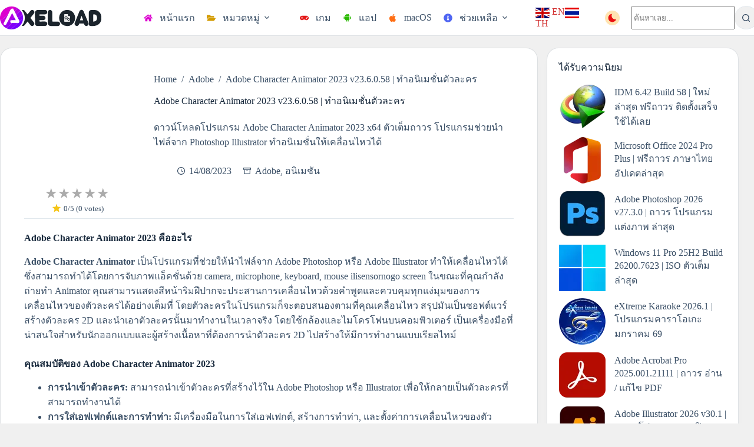

--- FILE ---
content_type: text/html; charset=UTF-8
request_url: https://axeload.com/adobe-character-animator-2023/
body_size: 22178
content:
<!doctype html><html lang="th" prefix="og: https://ogp.me/ns#" data-color-mode="light"><head><meta charset="UTF-8"><meta name="viewport" content="width=device-width, initial-scale=1, maximum-scale=5, viewport-fit=cover"><link rel="profile" href="https://gmpg.org/xfn/11"><title>Adobe Character Animator 2023 v23.6.0.58 | ทำอนิเมชั่นตัวละคร - AXELOAD</title><link rel="preload" href="https://axeload.com/wp-content/uploads/2025/11/axeload-logo-dark-mode.svg" as="image" fetchpriority="high"><link rel="preload" href="https://axeload.com/wp-content/uploads/2025/11/axeload-logo.svg" as="image" fetchpriority="high"><link rel="preload" href="https://axeload.com/wp-content/plugins/gtranslate/flags/svg/en.svg" as="image" fetchpriority="high"><link rel="preload" href="https://axeload.com/wp-content/cache/perfmatters/axeload.com/css/post.used.css?ver=1768834372" as="style" /><link rel="stylesheet" id="perfmatters-used-css" href="https://axeload.com/wp-content/cache/perfmatters/axeload.com/css/post.used.css?ver=1768834372" media="all" /><meta name="description" content="ดาวน์โหลดโปรแกรม Adobe Character Animator 2023 x64 ตัวเต็มถาวร โปรแกรมช่วยนำไฟล์จาก Photoshop Illustrator ทำอนิเมชั่นให้เคลื่อนไหวได้"/><meta name="robots" content="follow, index, max-snippet:-1, max-video-preview:-1, max-image-preview:large"/><link rel="canonical" href="https://axeload.com/adobe-character-animator-2023/" /><meta property="og:locale" content="th_TH" /><meta property="og:type" content="article" /><meta property="og:title" content="Adobe Character Animator 2023 v23.6.0.58 | ทำอนิเมชั่นตัวละคร - AXELOAD" /><meta property="og:description" content="ดาวน์โหลดโปรแกรม Adobe Character Animator 2023 x64 ตัวเต็มถาวร โปรแกรมช่วยนำไฟล์จาก Photoshop Illustrator ทำอนิเมชั่นให้เคลื่อนไหวได้" /><meta property="og:url" content="https://axeload.com/adobe-character-animator-2023/" /><meta property="og:site_name" content="AXELOAD" /><meta property="article:section" content="Adobe" /><meta property="og:updated_time" content="2025-04-29T09:42:48+07:00" /><meta property="og:image" content="https://axeload.com/wp-content/uploads/2025/07/Adobe-Character-Animator-Logo.webp" /><meta property="og:image:secure_url" content="https://axeload.com/wp-content/uploads/2025/07/Adobe-Character-Animator-Logo.webp" /><meta property="og:image:width" content="256" /><meta property="og:image:height" content="256" /><meta property="og:image:alt" content="Adobe Character Animator 2023" /><meta property="og:image:type" content="image/webp" /><meta property="article:published_time" content="2023-08-14T23:15:02+07:00" /><meta property="article:modified_time" content="2025-04-29T09:42:48+07:00" /><meta name="twitter:card" content="summary_large_image" /><meta name="twitter:title" content="Adobe Character Animator 2023 v23.6.0.58 | ทำอนิเมชั่นตัวละคร - AXELOAD" /><meta name="twitter:description" content="ดาวน์โหลดโปรแกรม Adobe Character Animator 2023 x64 ตัวเต็มถาวร โปรแกรมช่วยนำไฟล์จาก Photoshop Illustrator ทำอนิเมชั่นให้เคลื่อนไหวได้" /><meta name="twitter:image" content="https://axeload.com/wp-content/uploads/2025/07/Adobe-Character-Animator-Logo.webp" /><meta name="twitter:label1" content="Written by" /><meta name="twitter:data1" content="Axeload" /><meta name="twitter:label2" content="Time to read" /><meta name="twitter:data2" content="1 minute" /> <script type="application/ld+json" class="rank-math-schema">{"@context":"https://schema.org","@graph":[{"@type":"Organization","@id":"https://axeload.com/#organization","name":"AXELOAD","url":"https://axeload.com","email":"axeloadz@gmail.com","logo":{"@type":"ImageObject","@id":"https://axeload.com/#logo","url":"https://axeload.com/wp-content/uploads/2025/09/AXELOAD-LOGO.webp","contentUrl":"https://axeload.com/wp-content/uploads/2025/09/AXELOAD-LOGO.webp","caption":"AXELOAD","inLanguage":"th","width":"512","height":"512"}},{"@type":"WebSite","@id":"https://axeload.com/#website","url":"https://axeload.com","name":"AXELOAD","alternateName":"axeload","publisher":{"@id":"https://axeload.com/#organization"},"inLanguage":"th"},{"@type":"ImageObject","@id":"https://axeload.com/wp-content/uploads/2025/07/Adobe-Character-Animator-Logo.webp","url":"https://axeload.com/wp-content/uploads/2025/07/Adobe-Character-Animator-Logo.webp","width":"256","height":"256","inLanguage":"th"},{"@type":"BreadcrumbList","@id":"https://axeload.com/adobe-character-animator-2023/#breadcrumb","itemListElement":[{"@type":"ListItem","position":"1","item":{"@id":"https://axeload.com","name":"Home"}},{"@type":"ListItem","position":"2","item":{"@id":"https://axeload.com/adobe/","name":"Adobe"}},{"@type":"ListItem","position":"3","item":{"@id":"https://axeload.com/adobe-character-animator-2023/","name":"Adobe Character Animator 2023 v23.6.0.58 | \u0e17\u0e33\u0e2d\u0e19\u0e34\u0e40\u0e21\u0e0a\u0e31\u0e48\u0e19\u0e15\u0e31\u0e27\u0e25\u0e30\u0e04\u0e23"}}]},{"@type":"WebPage","@id":"https://axeload.com/adobe-character-animator-2023/#webpage","url":"https://axeload.com/adobe-character-animator-2023/","name":"Adobe Character Animator 2023 v23.6.0.58 | \u0e17\u0e33\u0e2d\u0e19\u0e34\u0e40\u0e21\u0e0a\u0e31\u0e48\u0e19\u0e15\u0e31\u0e27\u0e25\u0e30\u0e04\u0e23 - AXELOAD","datePublished":"2023-08-14T23:15:02+07:00","dateModified":"2025-04-29T09:42:48+07:00","isPartOf":{"@id":"https://axeload.com/#website"},"primaryImageOfPage":{"@id":"https://axeload.com/wp-content/uploads/2025/07/Adobe-Character-Animator-Logo.webp"},"inLanguage":"th","breadcrumb":{"@id":"https://axeload.com/adobe-character-animator-2023/#breadcrumb"}},{"@type":"Person","@id":"https://axeload.com/author/axeloadz/","name":"Axeload","url":"https://axeload.com/author/axeloadz/","image":{"@type":"ImageObject","@id":"https://secure.gravatar.com/avatar/1edeacff61d7f1f10a3be75b3bb092baf904b7af99246fdcfdd0ec4155f1a771?s=96&amp;d=mm&amp;r=g","url":"https://secure.gravatar.com/avatar/1edeacff61d7f1f10a3be75b3bb092baf904b7af99246fdcfdd0ec4155f1a771?s=96&amp;d=mm&amp;r=g","caption":"Axeload","inLanguage":"th"},"sameAs":["https://axeload.com"],"worksFor":{"@id":"https://axeload.com/#organization"}},{"@type":"Article","headline":"Adobe Character Animator 2023 v23.6.0.58 | \u0e17\u0e33\u0e2d\u0e19\u0e34\u0e40\u0e21\u0e0a\u0e31\u0e48\u0e19\u0e15\u0e31\u0e27\u0e25\u0e30\u0e04\u0e23 - AXELOAD","datePublished":"2023-08-14T23:15:02+07:00","dateModified":"2025-04-29T09:42:48+07:00","articleSection":"Adobe, \u0e2d\u0e19\u0e34\u0e40\u0e21\u0e0a\u0e31\u0e19","author":{"@id":"https://axeload.com/author/axeloadz/","name":"Axeload"},"publisher":{"@id":"https://axeload.com/#organization"},"description":"\u0e14\u0e32\u0e27\u0e19\u0e4c\u0e42\u0e2b\u0e25\u0e14\u0e42\u0e1b\u0e23\u0e41\u0e01\u0e23\u0e21 Adobe Character Animator 2023 x64 \u0e15\u0e31\u0e27\u0e40\u0e15\u0e47\u0e21\u0e16\u0e32\u0e27\u0e23 \u0e42\u0e1b\u0e23\u0e41\u0e01\u0e23\u0e21\u0e0a\u0e48\u0e27\u0e22\u0e19\u0e33\u0e44\u0e1f\u0e25\u0e4c\u0e08\u0e32\u0e01 Photoshop Illustrator \u0e17\u0e33\u0e2d\u0e19\u0e34\u0e40\u0e21\u0e0a\u0e31\u0e48\u0e19\u0e43\u0e2b\u0e49\u0e40\u0e04\u0e25\u0e37\u0e48\u0e2d\u0e19\u0e44\u0e2b\u0e27\u0e44\u0e14\u0e49","name":"Adobe Character Animator 2023 v23.6.0.58 | \u0e17\u0e33\u0e2d\u0e19\u0e34\u0e40\u0e21\u0e0a\u0e31\u0e48\u0e19\u0e15\u0e31\u0e27\u0e25\u0e30\u0e04\u0e23 - AXELOAD","@id":"https://axeload.com/adobe-character-animator-2023/#richSnippet","isPartOf":{"@id":"https://axeload.com/adobe-character-animator-2023/#webpage"},"image":{"@id":"https://axeload.com/wp-content/uploads/2025/07/Adobe-Character-Animator-Logo.webp"},"inLanguage":"th","mainEntityOfPage":{"@id":"https://axeload.com/adobe-character-animator-2023/#webpage"}}]}</script> <style id='wp-img-auto-sizes-contain-inline-css'>img:is([sizes=auto i],[sizes^="auto," i]){contain-intrinsic-size:3000px 1500px}
/*# sourceURL=wp-img-auto-sizes-contain-inline-css */</style><style id='wp-block-library-inline-css'>.ssr-wrap{text-align:center}
        .ssr-stars{line-height:1}
        .ssr-star{font-size:24px;cursor:pointer;color:#ababab;position:relative;display:inline-block;margin-right:2.5px;letter-spacing:-2.5px}
        .ssr-star.full{color:#f5c518}
        .ssr-star.half::before{content:"★";color:#f5c518;position:absolute;left:0;width:50%;overflow:hidden}
        .ssr-disabled{pointer-events:none}
        .ssr-info{font-size:13px;margin-top:4px;line-height:1.2;color:var(--theme-palette-color-3)}
        .ssr-info-star{width:18px;height:18px;fill:#f5c518;vertical-align:-4px}
        .ssr-wrap:not(.ssr-disabled) .ssr-star:hover,.ssr-wrap:not(.ssr-disabled) .ssr-star:hover ~ .ssr-star{color:#ababab}
        .ssr-wrap:not(.ssr-disabled) .ssr-star:hover{color:#f5c518}
        .hero-wrap .entry-content.is-layout-constrained > *{margin-block-end:.5em}
    
/*# sourceURL=wp-block-library-inline-css */</style> <script src="https://axeload.com/wp-content/uploads/perfmatters/gtagv4.js?id=G-FJW6RFYC1Z" type="pmdelayedscript" data-cfasync="false" data-no-optimize="1" data-no-defer="1" data-no-minify="1"></script><script>window.dataLayer = window.dataLayer || [];function gtag(){dataLayer.push(arguments);}gtag("js", new Date());gtag("config", "G-FJW6RFYC1Z");</script><noscript></noscript><link rel="icon" href="https://axeload.com/wp-content/uploads/2025/07/AXELOAD-Logo-150x150.webp" sizes="32x32" /><link rel="icon" href="https://axeload.com/wp-content/uploads/2025/07/AXELOAD-Logo-300x300.webp" sizes="192x192" /><link rel="apple-touch-icon" href="https://axeload.com/wp-content/uploads/2025/07/AXELOAD-Logo-300x300.webp" /><meta name="msapplication-TileImage" content="https://axeload.com/wp-content/uploads/2025/07/AXELOAD-Logo-300x300.webp" /><style id="wp-custom-css">.ct-icon-container.ct-left{display:inline-flex;align-items:center;padding:4px;border-radius:50%;background:rgba(0,0,0,.08);background:color-mix(in srgb,var(--theme-icon-active-color, var(--theme-icon-hover-color)) 25%,transparent)}.ct-icon.ct-switch-type-expand{background-color:rgba(255,165,0,.3);border-radius:50%;padding:3px}.entry-content b,.entry-content strong{font-weight:600}.hero-wrap{display:grid;grid-template-columns:180px 1fr;grid-template-areas:"left right";column-gap:40px;align-items:start;border-bottom:1px solid var(--theme-border-color);margin-bottom:20px;padding-bottom:0}.hero-wrap>.ct-featured-image,.hero-wrap>.download-section{grid-area:left}.download-section{margin:195px 0 auto}[data-archive=default][data-layout=simple]>article:not(:last-child){margin-bottom:0;padding:15px 20px}.meta-item{display:inline-flex;padding:4px 8px;font-size:12px;font-weight:600;border-radius:50px}.meta-item.meta-size,.meta-item.meta-version{padding:4px 8px 2px}.meta-item.meta-platform{padding:4px}.meta-platform.platform-windows,.meta-platform.platform-windows~.meta-size,.meta-platform.platform-windows~.meta-version{background:rgba(0,70,255,.13)}.meta-platform.platform-macos,.meta-platform.platform-macos~.meta-size,.meta-platform.platform-macos~.meta-version{background:rgba(220,160,60,.13)}.meta-platform.platform-android,.meta-platform.platform-android~.meta-size,.meta-platform.platform-android~.meta-version{background:rgba(47,219,0,.13)}.meta-platform.platform-game,.meta-platform.platform-game~.meta-size,.meta-platform.platform-game~.meta-version{background:rgba(220,60,60,.13)}.meta-platform.platform-tutorial,.meta-platform.platform-tutorial~.meta-size,.meta-platform.platform-tutorial~.meta-version{background:rgba(5,161,140,.13)}#download-section,.imp-box,.info-box{padding:15px 20px;margin:16px 0;border-radius:20px;background:var(--theme-palette-color-6);border:1px solid rgba(0,0,0,.03);box-shadow:0 2px 2px rgba(0,0,0,.08)}.imp-box a:link,.info-box a:link{text-decoration:underline;color:var(--theme-palette-color-9)}.imp-box a:hover,.info-box a:hover{color:var(--theme-palette-color-10)}.info-icon{margin-left:7px;vertical-align:-2px}.entry-content .wp-block-button__link,.entry-content button.button{gap:8px}.wp-block-button__link .btn-icon,button.button .btn-icon{fill:currentColor}.entry-tags-items a{padding:3px 7px;color:var(--theme-palette-color-3);background-color:var(--theme-palette-color-6)}.entry-tags-items a:not(:hover){box-shadow:none}.entry-tags-items a:hover{background-color:var(--theme-palette-color-10)}.ct-related-posts-items .ct-media-container img{max-width:150px;aspect-ratio:1/1;object-fit:contain;margin:auto}.archive .entries,.blog .entries,.search .entries{display:grid;grid-template-columns:repeat(2,1fr);gap:15px}.ct-trending-block{max-width:var(--theme-normal-container-max-width);margin:0 auto 20px;border-radius:20px;padding:20px 30px;border:1px solid rgba(43,61,79,.15)}[data-pagination=next_prev] .page-numbers,[data-pagination=simple] .page-numbers{background-color:var(--theme-palette-color-8);border-radius:20px}[data-pagination=next_prev] .next,[data-pagination=next_prev] .prev,[data-pagination=simple] .next,[data-pagination=simple] .prev{border:0}.trending-post{list-style:none;padding:0}.trending-item a,.wp-block-latest-posts__list li{display:flex;align-items:center;margin-bottom:12.3px}.trending-item img{max-width:79px;margin-right:15px}aside[data-type=type-2] .ct-sidebar[data-widgets=separated] .ct-widget{padding-bottom:0}.archive .hero-section,.search .hero-section{border-radius:20px;background:var(--theme-palette-color-8);padding:20px 30px;border:1px solid rgba(43,61,79,.15)}@media (max-width:768px){.archive .entries,.blog .entries,.hero-wrap,.search .entries{grid-template-columns:1fr}.hero-wrap{grid-template-areas:"left""right";row-gap:16px}}</style></head><body class="wp-singular post-template-default single single-post postid-53192 single-format-standard wp-custom-logo wp-embed-responsive wp-theme-blocksy wp-child-theme-blocksy-child" data-link="type-2" data-prefix="single_blog_post" data-header="type-1:sticky" data-footer="type-1"><a class="skip-link screen-reader-text" href="#main">Skip to content</a><div class="ct-drawer-canvas" data-location="start"><div id="search-modal" class="ct-panel" data-behaviour="modal" role="dialog" aria-label="Search modal" inert><div class="ct-panel-actions">
<button class="ct-toggle-close" data-type="type-1" aria-label="Close search modal">
<svg class="ct-icon" width="12" height="12" viewbox="0 0 15 15"><path d="M1 15a1 1 0 01-.71-.29 1 1 0 010-1.41l5.8-5.8-5.8-5.8A1 1 0 011.7.29l5.8 5.8 5.8-5.8a1 1 0 011.41 1.41l-5.8 5.8 5.8 5.8a1 1 0 01-1.41 1.41l-5.8-5.8-5.8 5.8A1 1 0 011 15z"/></svg>				</button></div><div class="ct-panel-content"><form role="search" method="get" class="ct-search-form"  action="https://axeload.com/" aria-haspopup="listbox" ><input
type="search" class="modal-field"		placeholder="ค้นหาเลย..."
value=""
name="s"
autocomplete="off"
title="Search for..."
aria-label="Search for..."
><div class="ct-search-form-controls">
<button type="submit" class="wp-element-button" data-button="icon" aria-label="Search button">
<svg class="ct-icon ct-search-button-content" aria-hidden="true" width="15" height="15" viewbox="0 0 15 15"><path d="M14.8,13.7L12,11c0.9-1.2,1.5-2.6,1.5-4.2c0-3.7-3-6.8-6.8-6.8S0,3,0,6.8s3,6.8,6.8,6.8c1.6,0,3.1-0.6,4.2-1.5l2.8,2.8c0.1,0.1,0.3,0.2,0.5,0.2s0.4-0.1,0.5-0.2C15.1,14.5,15.1,14,14.8,13.7z M1.5,6.8c0-2.9,2.4-5.2,5.2-5.2S12,3.9,12,6.8S9.6,12,6.8,12S1.5,9.6,1.5,6.8z"/></svg>
<span class="ct-ajax-loader">
<svg viewbox="0 0 24 24">
<circle cx="12" cy="12" r="10" opacity="0.2" fill="none" stroke="currentColor" stroke-miterlimit="10" stroke-width="2"/><path d="m12,2c5.52,0,10,4.48,10,10" fill="none" stroke="currentColor" stroke-linecap="round" stroke-miterlimit="10" stroke-width="2">
<animatetransform
attributename="transform"
attributetype="XML"
type="rotate"
dur="0.6s"
from="0 12 12"
to="360 12 12"
repeatcount="indefinite"
/>
</path>
</svg>
</span>
</button><input type="hidden" name="post_type" value="post"></div></form></div></div><div id="offcanvas" class="ct-panel ct-header" data-behaviour="right-side" role="dialog" aria-label="Offcanvas modal" inert=""><div class="ct-panel-inner"><div class="ct-panel-actions">
<button class="ct-toggle-close" data-type="type-1" aria-label="Close drawer">
<svg class="ct-icon" width="12" height="12" viewbox="0 0 15 15"><path d="M1 15a1 1 0 01-.71-.29 1 1 0 010-1.41l5.8-5.8-5.8-5.8A1 1 0 011.7.29l5.8 5.8 5.8-5.8a1 1 0 011.41 1.41l-5.8 5.8 5.8 5.8a1 1 0 01-1.41 1.41l-5.8-5.8-5.8 5.8A1 1 0 011 15z"/></svg>
</button></div><div class="ct-panel-content" data-device="desktop"><div class="ct-panel-content-inner"></div></div><div class="ct-panel-content" data-device="mobile"><div class="ct-panel-content-inner"><nav
class="mobile-menu menu-container has-submenu"
data-id="mobile-menu" data-interaction="click" data-toggle-type="type-1" data-submenu-dots="yes"	aria-label="Header Menu"><ul id="menu-header-menu-1" class=""><li class="menu-item menu-item-type-custom menu-item-object-custom menu-item-home menu-item-121808"><a href="https://axeload.com/" class="ct-menu-link"><span class="ct-icon-container ct-left"><svg width="20" height="20" viewbox="0,0,576,512"><path d="M280.37 148.26L96 300.11V464a16 16 0 0 0 16 16l112.06-.29a16 16 0 0 0 15.92-16V368a16 16 0 0 1 16-16h64a16 16 0 0 1 16 16v95.64a16 16 0 0 0 16 16.05L464 480a16 16 0 0 0 16-16V300L295.67 148.26a12.19 12.19 0 0 0-15.3 0zM571.6 251.47L488 182.56V44.05a12 12 0 0 0-12-12h-56a12 12 0 0 0-12 12v72.61L318.47 43a48 48 0 0 0-61 0L4.34 251.47a12 12 0 0 0-1.6 16.9l25.5 31A12 12 0 0 0 45.15 301l235.22-193.74a12.19 12.19 0 0 1 15.3 0L530.9 301a12 12 0 0 0 16.9-1.6l25.5-31a12 12 0 0 0-1.7-16.93z" /></svg></span>หน้าแรก</a></li><li class="menu-item menu-item-type-custom menu-item-object-custom menu-item-has-children menu-item-110843"><span class="ct-sub-menu-parent"><a href="#" class="ct-menu-link"><span class="ct-icon-container ct-left"><svg width="20" height="20" viewbox="0,0,576,512"><path d="M572.694 292.093L500.27 416.248A63.997 63.997 0 0 1 444.989 448H45.025c-18.523 0-30.064-20.093-20.731-36.093l72.424-124.155A64 64 0 0 1 152 256h399.964c18.523 0 30.064 20.093 20.73 36.093zM152 224h328v-48c0-26.51-21.49-48-48-48H272l-64-64H48C21.49 64 0 85.49 0 112v278.046l69.077-118.418C86.214 242.25 117.989 224 152 224z" /></svg></span>หมวดหมู่</a><button class="ct-toggle-dropdown-mobile" aria-label="Expand dropdown menu" aria-haspopup="true" aria-expanded="false"><svg class="ct-icon toggle-icon-3" width="12" height="12" viewbox="0 0 15 15" aria-hidden="true"><path d="M2.6,5.8L2.6,5.8l4.3,5C7,11,7.3,11.1,7.5,11.1S8,11,8.1,10.8l4.2-4.9l0.1-0.1c0.1-0.1,0.1-0.2,0.1-0.3c0-0.3-0.2-0.5-0.5-0.5l0,0H3l0,0c-0.3,0-0.5,0.2-0.5,0.5C2.5,5.7,2.5,5.8,2.6,5.8z"/></svg></button></span><ul class="sub-menu"><li class="menu-item menu-item-type-custom menu-item-object-custom menu-item-has-children menu-item-121502"><span class="ct-sub-menu-parent"><a href="#" class="ct-menu-link">มัลติมีเดีย</a><button class="ct-toggle-dropdown-mobile" aria-label="Expand dropdown menu" aria-haspopup="true" aria-expanded="false"><svg class="ct-icon toggle-icon-3" width="12" height="12" viewbox="0 0 15 15" aria-hidden="true"><path d="M2.6,5.8L2.6,5.8l4.3,5C7,11,7.3,11.1,7.5,11.1S8,11,8.1,10.8l4.2-4.9l0.1-0.1c0.1-0.1,0.1-0.2,0.1-0.3c0-0.3-0.2-0.5-0.5-0.5l0,0H3l0,0c-0.3,0-0.5,0.2-0.5,0.5C2.5,5.7,2.5,5.8,2.6,5.8z"/></svg></button></span><ul class="sub-menu"><li class="menu-item menu-item-type-taxonomy menu-item-object-category current-post-ancestor current-menu-parent current-post-parent menu-item-121419"><a href="https://axeload.com/adobe/" class="ct-menu-link">Adobe</a></li><li class="menu-item menu-item-type-taxonomy menu-item-object-category menu-item-121462"><a href="https://axeload.com/multimedia/" class="ct-menu-link">Multimedia</a></li><li class="menu-item menu-item-type-taxonomy menu-item-object-category menu-item-121465"><a href="https://axeload.com/photo-editor/" class="ct-menu-link">แต่งรูปภาพ</a></li><li class="menu-item menu-item-type-taxonomy menu-item-object-category menu-item-121467"><a href="https://axeload.com/video-editor/" class="ct-menu-link">ตัดต่อวิดีโอ</a></li><li class="menu-item menu-item-type-taxonomy menu-item-object-category menu-item-121473"><a href="https://axeload.com/sound-editor/" class="ct-menu-link">ตัดต่อเสียง</a></li><li class="menu-item menu-item-type-taxonomy menu-item-object-category menu-item-121480"><a href="https://axeload.com/media/" class="ct-menu-link">ดูหนัง ฟังเพลง</a></li><li class="menu-item menu-item-type-taxonomy menu-item-object-category menu-item-121488"><a href="https://axeload.com/photo-viewer/" class="ct-menu-link">ดูไฟล์รูปภาพ</a></li></ul></li><li class="menu-item menu-item-type-custom menu-item-object-custom menu-item-has-children menu-item-121507"><span class="ct-sub-menu-parent"><a href="#" class="ct-menu-link">ออกแบบ</a><button class="ct-toggle-dropdown-mobile" aria-label="Expand dropdown menu" aria-haspopup="true" aria-expanded="false"><svg class="ct-icon toggle-icon-3" width="12" height="12" viewbox="0 0 15 15" aria-hidden="true"><path d="M2.6,5.8L2.6,5.8l4.3,5C7,11,7.3,11.1,7.5,11.1S8,11,8.1,10.8l4.2-4.9l0.1-0.1c0.1-0.1,0.1-0.2,0.1-0.3c0-0.3-0.2-0.5-0.5-0.5l0,0H3l0,0c-0.3,0-0.5,0.2-0.5,0.5C2.5,5.7,2.5,5.8,2.6,5.8z"/></svg></button></span><ul class="sub-menu"><li class="menu-item menu-item-type-taxonomy menu-item-object-category menu-item-121675"><a href="https://axeload.com/graphic-design/" class="ct-menu-link">กราฟิกดีไซน์</a></li><li class="menu-item menu-item-type-taxonomy menu-item-object-category current-post-ancestor current-menu-parent current-post-parent menu-item-121472"><a href="https://axeload.com/3d-graphic-animation/" class="ct-menu-link">อนิเมชัน</a></li><li class="menu-item menu-item-type-taxonomy menu-item-object-category menu-item-121648"><a href="https://axeload.com/3d-modeling/" class="ct-menu-link">แบบจำลอง 3D</a></li><li class="menu-item menu-item-type-taxonomy menu-item-object-category menu-item-121475"><a href="https://axeload.com/engineering-simulation/" class="ct-menu-link">วิศวกรรม CAD</a></li><li class="menu-item menu-item-type-taxonomy menu-item-object-category menu-item-121495"><a href="https://axeload.com/electrical-circuit/" class="ct-menu-link">วงจรไฟฟ้า</a></li><li class="menu-item menu-item-type-taxonomy menu-item-object-category menu-item-121485"><a href="https://axeload.com/website-programming/" class="ct-menu-link">เว็บไซต์ โปรแกรมมิ่ง</a></li><li class="menu-item menu-item-type-taxonomy menu-item-object-category menu-item-121493"><a href="https://axeload.com/developer/" class="ct-menu-link">นักพัฒนา</a></li></ul></li><li class="menu-item menu-item-type-custom menu-item-object-custom menu-item-has-children menu-item-121516"><span class="ct-sub-menu-parent"><a href="#" class="ct-menu-link">สำนักงาน</a><button class="ct-toggle-dropdown-mobile" aria-label="Expand dropdown menu" aria-haspopup="true" aria-expanded="false"><svg class="ct-icon toggle-icon-3" width="12" height="12" viewbox="0 0 15 15" aria-hidden="true"><path d="M2.6,5.8L2.6,5.8l4.3,5C7,11,7.3,11.1,7.5,11.1S8,11,8.1,10.8l4.2-4.9l0.1-0.1c0.1-0.1,0.1-0.2,0.1-0.3c0-0.3-0.2-0.5-0.5-0.5l0,0H3l0,0c-0.3,0-0.5,0.2-0.5,0.5C2.5,5.7,2.5,5.8,2.6,5.8z"/></svg></button></span><ul class="sub-menu"><li class="menu-item menu-item-type-taxonomy menu-item-object-category menu-item-121469"><a href="https://axeload.com/document/" class="ct-menu-link">เอกสาร</a></li><li class="menu-item menu-item-type-taxonomy menu-item-object-category menu-item-121497"><a href="https://axeload.com/calculation/" class="ct-menu-link">คำนวน</a></li></ul></li><li class="menu-item menu-item-type-custom menu-item-object-custom menu-item-has-children menu-item-121513"><span class="ct-sub-menu-parent"><a href="#" class="ct-menu-link">ยูทิลิตี้</a><button class="ct-toggle-dropdown-mobile" aria-label="Expand dropdown menu" aria-haspopup="true" aria-expanded="false"><svg class="ct-icon toggle-icon-3" width="12" height="12" viewbox="0 0 15 15" aria-hidden="true"><path d="M2.6,5.8L2.6,5.8l4.3,5C7,11,7.3,11.1,7.5,11.1S8,11,8.1,10.8l4.2-4.9l0.1-0.1c0.1-0.1,0.1-0.2,0.1-0.3c0-0.3-0.2-0.5-0.5-0.5l0,0H3l0,0c-0.3,0-0.5,0.2-0.5,0.5C2.5,5.7,2.5,5.8,2.6,5.8z"/></svg></button></span><ul class="sub-menu"><li class="menu-item menu-item-type-taxonomy menu-item-object-category menu-item-121468"><a href="https://axeload.com/utility/" class="ct-menu-link">เครื่องมือยูทิลิตี้</a></li><li class="menu-item menu-item-type-taxonomy menu-item-object-category menu-item-121456"><a href="https://axeload.com/drivers/" class="ct-menu-link">ไดรเวอร์</a></li><li class="menu-item menu-item-type-taxonomy menu-item-object-category menu-item-121471"><a href="https://axeload.com/backup-recovery/" class="ct-menu-link">แบ็คอัพ กู้ข้อมูล</a></li><li class="menu-item menu-item-type-taxonomy menu-item-object-category menu-item-121482"><a href="https://axeload.com/video-converter/" class="ct-menu-link">แปลงไฟล์</a></li><li class="menu-item menu-item-type-taxonomy menu-item-object-category menu-item-121474"><a href="https://axeload.com/usb-harddisk-tool/" class="ct-menu-link">จัดการไดรฟ์</a></li><li class="menu-item menu-item-type-taxonomy menu-item-object-category menu-item-121707"><a href="https://axeload.com/file-management/" class="ct-menu-link">จัดการไฟล์</a></li><li class="menu-item menu-item-type-taxonomy menu-item-object-category menu-item-121484"><a href="https://axeload.com/phone-manage/" class="ct-menu-link">จัดการโทรศัพท์</a></li><li class="menu-item menu-item-type-taxonomy menu-item-object-category menu-item-121481"><a href="https://axeload.com/recording/" class="ct-menu-link">แคปหน้าจอ</a></li><li class="menu-item menu-item-type-taxonomy menu-item-object-category menu-item-121547"><a href="https://axeload.com/remote-software/" class="ct-menu-link">ควบคุมระยะไกล</a></li><li class="menu-item menu-item-type-taxonomy menu-item-object-category menu-item-121486"><a href="https://axeload.com/benchmark/" class="ct-menu-link">ทดสอบฮาร์ดแวร์</a></li><li class="menu-item menu-item-type-taxonomy menu-item-object-category menu-item-121483"><a href="https://axeload.com/cddvd/" class="ct-menu-link">CD / DVD</a></li></ul></li><li class="menu-item menu-item-type-custom menu-item-object-custom menu-item-has-children menu-item-121505"><span class="ct-sub-menu-parent"><a href="#" class="ct-menu-link">อินเตอร์เน็ต</a><button class="ct-toggle-dropdown-mobile" aria-label="Expand dropdown menu" aria-haspopup="true" aria-expanded="false"><svg class="ct-icon toggle-icon-3" width="12" height="12" viewbox="0 0 15 15" aria-hidden="true"><path d="M2.6,5.8L2.6,5.8l4.3,5C7,11,7.3,11.1,7.5,11.1S8,11,8.1,10.8l4.2-4.9l0.1-0.1c0.1-0.1,0.1-0.2,0.1-0.3c0-0.3-0.2-0.5-0.5-0.5l0,0H3l0,0c-0.3,0-0.5,0.2-0.5,0.5C2.5,5.7,2.5,5.8,2.6,5.8z"/></svg></button></span><ul class="sub-menu"><li class="menu-item menu-item-type-taxonomy menu-item-object-category menu-item-121476"><a href="https://axeload.com/downloader/" class="ct-menu-link">ช่วยดาวน์โหลด</a></li><li class="menu-item menu-item-type-taxonomy menu-item-object-category menu-item-121491"><a href="https://axeload.com/social/" class="ct-menu-link">สื่อสังคมออนไลน์</a></li><li class="menu-item menu-item-type-taxonomy menu-item-object-category menu-item-121490"><a href="https://axeload.com/browser/" class="ct-menu-link">เว็บเบราว์เซอร์</a></li><li class="menu-item menu-item-type-taxonomy menu-item-object-category menu-item-121494"><a href="https://axeload.com/webcam/" class="ct-menu-link">กล้องเว็บแคม</a></li><li class="menu-item menu-item-type-taxonomy menu-item-object-category menu-item-121492"><a href="https://axeload.com/vpn/" class="ct-menu-link">VPN</a></li></ul></li><li class="menu-item menu-item-type-taxonomy menu-item-object-category menu-item-121418"><a href="https://axeload.com/ai-tools/" class="ct-menu-link">เครื่องมือ AI</a></li><li class="menu-item menu-item-type-taxonomy menu-item-object-category menu-item-121478"><a href="https://axeload.com/antivirus/" class="ct-menu-link">แอนตี้ไวรัส</a></li><li class="menu-item menu-item-type-taxonomy menu-item-object-category menu-item-121461"><a href="https://axeload.com/windows/" class="ct-menu-link">Windows ISO</a></li><li class="menu-item menu-item-type-taxonomy menu-item-object-category menu-item-121489"><a href="https://axeload.com/emulator/" class="ct-menu-link">จำลอง Emulator</a></li><li class="menu-item menu-item-type-taxonomy menu-item-object-category menu-item-121546"><a href="https://axeload.com/geographic-information-system/" class="ct-menu-link">แผนที่ GIS</a></li><li class="menu-item menu-item-type-taxonomy menu-item-object-category menu-item-121466"><a href="https://axeload.com/freeware/" class="ct-menu-link">ฟรีแวร์</a></li><li class="menu-item menu-item-type-taxonomy menu-item-object-category menu-item-121470"><a href="https://axeload.com/other/" class="ct-menu-link">อื่น ๆ</a></li><li class="menu-item menu-item-type-taxonomy menu-item-object-category menu-item-121479"><a href="https://axeload.com/activator/" class="ct-menu-link">แอคติเวท</a></li><li class="menu-item menu-item-type-taxonomy menu-item-object-category menu-item-121477"><a href="https://axeload.com/plug-in/" class="ct-menu-link">ปลั๊กอินเสริม</a></li><li class="menu-item menu-item-type-taxonomy menu-item-object-category menu-item-121487"><a href="https://axeload.com/trick/" class="ct-menu-link">บทความ Tutorial</a></li><li class="menu-item menu-item-type-post_type menu-item-object-page menu-item-110846"><a href="https://axeload.com/category/" class="ct-menu-link">หมวดหมู่ทั้งหมด</a></li></ul></li><li class="menu-item menu-item-type-taxonomy menu-item-object-category menu-item-110850"><a href="https://axeload.com/pc-game/" class="ct-menu-link"><span class="ct-icon-container ct-left"><svg width="20" height="20" viewbox="0,0,640,512"><path d="M480.07 96H160a160 160 0 1 0 114.24 272h91.52A160 160 0 1 0 480.07 96zM248 268a12 12 0 0 1-12 12h-52v52a12 12 0 0 1-12 12h-24a12 12 0 0 1-12-12v-52H84a12 12 0 0 1-12-12v-24a12 12 0 0 1 12-12h52v-52a12 12 0 0 1 12-12h24a12 12 0 0 1 12 12v52h52a12 12 0 0 1 12 12zm216 76a40 40 0 1 1 40-40 40 40 0 0 1-40 40zm64-96a40 40 0 1 1 40-40 40 40 0 0 1-40 40z" /></svg></span>เกม</a></li><li class="menu-item menu-item-type-taxonomy menu-item-object-category menu-item-110848"><a href="https://axeload.com/android-app/" class="ct-menu-link"><span class="ct-icon-container ct-left"><?xml version="1.0" encoding="UTF-8"?>
<svg xmlns="http://www.w3.org/2000/svg" viewbox="4 10 40 30" fill="#2aba02">
<path fill="#2aba02" d="m12 29-2 2-2-2v-9l2-2 2 2zm28 0-2 2-2-2v-9l2-2 2 2zM22 40l-2 2-2-2v-9l2-2 2 2zm8 0-2 2-2-2v-9l2-2 2 2z"></path>
<path fill="#2aba02" d="M14 18v15l2 2h16l2-2V18zM24 8q-9 1-10 8h20q0-7-10-8m-4 6-1-1 1-1 1 1zm8 0-1-1 1-1 1 1z"></path>
<path fill="#2aba02" d="M28 11zl-1-1 2-3h1l1 2-2 2zm-9-1-2-3V7h2l1 2z"></path>
</svg>
</span>แอป</a></li><li class="menu-item menu-item-type-taxonomy menu-item-object-category menu-item-110849"><a href="https://axeload.com/macos/" class="ct-menu-link"><span class="ct-icon-container ct-left"><svg width="20" height="20" viewbox="0,0,384,512"><path d="M318.7 268.7c-.2-36.7 16.4-64.4 50-84.8-18.8-26.9-47.2-41.7-84.7-44.6-35.5-2.8-74.3 20.7-88.5 20.7-15 0-49.4-19.7-76.4-19.7C63.3 141.2 4 184.8 4 273.5q0 39.3 14.4 81.2c12.8 36.7 59 126.7 107.2 125.2 25.2-.6 43-17.9 75.8-17.9 31.8 0 48.3 17.9 76.4 17.9 48.6-.7 90.4-82.5 102.6-119.3-65.2-30.7-61.7-90-61.7-91.9zm-56.6-164.2c27.3-32.4 24.8-61.9 24-72.5-24.1 1.4-52 16.4-67.9 34.9-17.5 19.8-27.8 44.3-25.6 71.9 26.1 2 49.9-11.4 69.5-34.3z" /></svg></span>macOS</a></li><li class="menu-item menu-item-type-custom menu-item-object-custom menu-item-has-children menu-item-110851"><span class="ct-sub-menu-parent"><a href="#" class="ct-menu-link"><span class="ct-icon-container ct-left"><svg width="20" height="20" viewbox="0,0,512,512"><path d="M256 8C119.043 8 8 119.083 8 256c0 136.997 111.043 248 248 248s248-111.003 248-248C504 119.083 392.957 8 256 8zm0 110c23.196 0 42 18.804 42 42s-18.804 42-42 42-42-18.804-42-42 18.804-42 42-42zm56 254c0 6.627-5.373 12-12 12h-88c-6.627 0-12-5.373-12-12v-24c0-6.627 5.373-12 12-12h12v-64h-12c-6.627 0-12-5.373-12-12v-24c0-6.627 5.373-12 12-12h64c6.627 0 12 5.373 12 12v100h12c6.627 0 12 5.373 12 12v24z" /></svg></span>ช่วยเหลือ</a><button class="ct-toggle-dropdown-mobile" aria-label="Expand dropdown menu" aria-haspopup="true" aria-expanded="false"><svg class="ct-icon toggle-icon-3" width="12" height="12" viewbox="0 0 15 15" aria-hidden="true"><path d="M2.6,5.8L2.6,5.8l4.3,5C7,11,7.3,11.1,7.5,11.1S8,11,8.1,10.8l4.2-4.9l0.1-0.1c0.1-0.1,0.1-0.2,0.1-0.3c0-0.3-0.2-0.5-0.5-0.5l0,0H3l0,0c-0.3,0-0.5,0.2-0.5,0.5C2.5,5.7,2.5,5.8,2.6,5.8z"/></svg></button></span><ul class="sub-menu"><li class="menu-item menu-item-type-post_type menu-item-object-page menu-item-110845"><a href="https://axeload.com/how-to-download/" class="ct-menu-link"><span class="ct-icon-container ct-left"><svg width="20" height="20" viewbox="0,0,512,512"><path d="M504 256c0 136.997-111.043 248-248 248S8 392.997 8 256C8 119.083 119.043 8 256 8s248 111.083 248 248zM262.655 90c-54.497 0-89.255 22.957-116.549 63.758-3.536 5.286-2.353 12.415 2.715 16.258l34.699 26.31c5.205 3.947 12.621 3.008 16.665-2.122 17.864-22.658 30.113-35.797 57.303-35.797 20.429 0 45.698 13.148 45.698 32.958 0 14.976-12.363 22.667-32.534 33.976C247.128 238.528 216 254.941 216 296v4c0 6.627 5.373 12 12 12h56c6.627 0 12-5.373 12-12v-1.333c0-28.462 83.186-29.647 83.186-106.667 0-58.002-60.165-102-116.531-102zM256 338c-25.365 0-46 20.635-46 46 0 25.364 20.635 46 46 46s46-20.636 46-46c0-25.365-20.635-46-46-46z" /></svg></span>วิธีดาวน์โหลด</a></li><li class="menu-item menu-item-type-post_type menu-item-object-page menu-item-110844"><a href="https://axeload.com/request/" class="ct-menu-link"><span class="ct-icon-container ct-left"><svg width="20" height="20" viewbox="0,0,448,512"><path d="M446.7 98.6l-67.6 318.8c-5.1 22.5-18.4 28.1-37.3 17.5l-103-75.9-49.7 47.8c-5.5 5.5-10.1 10.1-20.7 10.1l7.4-104.9 190.9-172.5c8.3-7.4-1.8-11.5-12.9-4.1L117.8 284 16.2 252.2c-22.1-6.9-22.5-22.1 4.6-32.7L418.2 66.4c18.4-6.9 34.5 4.1 28.5 32.2z" /></svg></span>ขอโปรแกรม</a></li><li class="menu-item menu-item-type-post_type menu-item-object-page menu-item-110847"><a href="https://axeload.com/report-dead-link/" class="ct-menu-link"><span class="ct-icon-container ct-left"><svg width="20" height="20" viewbox="0,0,512,512"><path d="M326.612 185.391c59.747 59.809 58.927 155.698.36 214.59-.11.12-.24.25-.36.37l-67.2 67.2c-59.27 59.27-155.699 59.262-214.96 0-59.27-59.26-59.27-155.7 0-214.96l37.106-37.106c9.84-9.84 26.786-3.3 27.294 10.606.648 17.722 3.826 35.527 9.69 52.721 1.986 5.822.567 12.262-3.783 16.612l-13.087 13.087c-28.026 28.026-28.905 73.66-1.155 101.96 28.024 28.579 74.086 28.749 102.325.51l67.2-67.19c28.191-28.191 28.073-73.757 0-101.83-3.701-3.694-7.429-6.564-10.341-8.569a16.037 16.037 0 0 1-6.947-12.606c-.396-10.567 3.348-21.456 11.698-29.806l21.054-21.055c5.521-5.521 14.182-6.199 20.584-1.731a152.482 152.482 0 0 1 20.522 17.197zM467.547 44.449c-59.261-59.262-155.69-59.27-214.96 0l-67.2 67.2c-.12.12-.25.25-.36.37-58.566 58.892-59.387 154.781.36 214.59a152.454 152.454 0 0 0 20.521 17.196c6.402 4.468 15.064 3.789 20.584-1.731l21.054-21.055c8.35-8.35 12.094-19.239 11.698-29.806a16.037 16.037 0 0 0-6.947-12.606c-2.912-2.005-6.64-4.875-10.341-8.569-28.073-28.073-28.191-73.639 0-101.83l67.2-67.19c28.239-28.239 74.3-28.069 102.325.51 27.75 28.3 26.872 73.934-1.155 101.96l-13.087 13.087c-4.35 4.35-5.769 10.79-3.783 16.612 5.864 17.194 9.042 34.999 9.69 52.721.509 13.906 17.454 20.446 27.294 10.606l37.106-37.106c59.271-59.259 59.271-155.699.001-214.959z" /></svg></span>แจ้งลิงค์เสีย</a></li></ul></li></ul></nav></div></div></div></div><div class="ct-read-progress-bar ct-hidden-sm"></div></div><div id="main-container"><header id="header" class="ct-header" data-id="type-1"><div data-device="desktop"><div class="ct-sticky-container"><div data-sticky="shrink"><div data-row="middle" data-column-set="2"><div class="ct-container"><div data-column="start" data-placements="1"><div data-items="primary"><div	class="site-branding"
data-id="logo"		><a href="https://axeload.com/" class="site-logo-container" rel="home" itemprop="url" ><img data-perfmatters-preload width="436" height="99" src="https://axeload.com/wp-content/uploads/2025/11/axeload-logo-dark-mode.svg" class="dark-mode-logo" alt="AXELOAD" decoding="async" fetchpriority="high"><img data-perfmatters-preload width="436" height="99" src="https://axeload.com/wp-content/uploads/2025/11/axeload-logo.svg" class="default-logo" alt="AXELOAD" decoding="async" fetchpriority="high"></a></div></div></div><div data-column="end" data-placements="1"><div data-items="primary"><nav
id="header-menu-1"
class="header-menu-1 menu-container"
data-id="menu" data-interaction="hover"	data-menu="type-1"
data-dropdown="type-1:padded"		data-responsive="no"		aria-label="Header Menu"><ul id="menu-header-menu" class="menu"><li id="menu-item-121808" class="menu-item menu-item-type-custom menu-item-object-custom menu-item-home menu-item-121808"><a href="https://axeload.com/" class="ct-menu-link"><span class="ct-icon-container ct-left"><svg width="20" height="20" viewbox="0,0,576,512"><path d="M280.37 148.26L96 300.11V464a16 16 0 0 0 16 16l112.06-.29a16 16 0 0 0 15.92-16V368a16 16 0 0 1 16-16h64a16 16 0 0 1 16 16v95.64a16 16 0 0 0 16 16.05L464 480a16 16 0 0 0 16-16V300L295.67 148.26a12.19 12.19 0 0 0-15.3 0zM571.6 251.47L488 182.56V44.05a12 12 0 0 0-12-12h-56a12 12 0 0 0-12 12v72.61L318.47 43a48 48 0 0 0-61 0L4.34 251.47a12 12 0 0 0-1.6 16.9l25.5 31A12 12 0 0 0 45.15 301l235.22-193.74a12.19 12.19 0 0 1 15.3 0L530.9 301a12 12 0 0 0 16.9-1.6l25.5-31a12 12 0 0 0-1.7-16.93z" /></svg></span>หน้าแรก</a></li><li id="menu-item-110843" class="menu-item menu-item-type-custom menu-item-object-custom menu-item-has-children menu-item-110843 animated-submenu-block"><a href="#" class="ct-menu-link"><span class="ct-icon-container ct-left"><svg width="20" height="20" viewbox="0,0,576,512"><path d="M572.694 292.093L500.27 416.248A63.997 63.997 0 0 1 444.989 448H45.025c-18.523 0-30.064-20.093-20.731-36.093l72.424-124.155A64 64 0 0 1 152 256h399.964c18.523 0 30.064 20.093 20.73 36.093zM152 224h328v-48c0-26.51-21.49-48-48-48H272l-64-64H48C21.49 64 0 85.49 0 112v278.046l69.077-118.418C86.214 242.25 117.989 224 152 224z" /></svg></span>หมวดหมู่<span class="ct-toggle-dropdown-desktop"><svg class="ct-icon" width="8" height="8" viewbox="0 0 15 15" aria-hidden="true"><path d="M2.1,3.2l5.4,5.4l5.4-5.4L15,4.3l-7.5,7.5L0,4.3L2.1,3.2z"/></svg></span></a><button class="ct-toggle-dropdown-desktop-ghost" aria-label="Expand dropdown menu" aria-haspopup="true" aria-expanded="false"></button><ul class="sub-menu"><li id="menu-item-121502" class="menu-item menu-item-type-custom menu-item-object-custom menu-item-has-children menu-item-121502 animated-submenu-inline"><a href="#" class="ct-menu-link">มัลติมีเดีย<span class="ct-toggle-dropdown-desktop"><svg class="ct-icon" width="8" height="8" viewbox="0 0 15 15" aria-hidden="true"><path d="M2.1,3.2l5.4,5.4l5.4-5.4L15,4.3l-7.5,7.5L0,4.3L2.1,3.2z"/></svg></span></a><button class="ct-toggle-dropdown-desktop-ghost" aria-label="Expand dropdown menu" aria-haspopup="true" aria-expanded="false"></button><ul class="sub-menu"><li id="menu-item-121419" class="menu-item menu-item-type-taxonomy menu-item-object-category current-post-ancestor current-menu-parent current-post-parent menu-item-121419"><a href="https://axeload.com/adobe/" class="ct-menu-link">Adobe</a></li><li id="menu-item-121462" class="menu-item menu-item-type-taxonomy menu-item-object-category menu-item-121462"><a href="https://axeload.com/multimedia/" class="ct-menu-link">Multimedia</a></li><li id="menu-item-121465" class="menu-item menu-item-type-taxonomy menu-item-object-category menu-item-121465"><a href="https://axeload.com/photo-editor/" class="ct-menu-link">แต่งรูปภาพ</a></li><li id="menu-item-121467" class="menu-item menu-item-type-taxonomy menu-item-object-category menu-item-121467"><a href="https://axeload.com/video-editor/" class="ct-menu-link">ตัดต่อวิดีโอ</a></li><li id="menu-item-121473" class="menu-item menu-item-type-taxonomy menu-item-object-category menu-item-121473"><a href="https://axeload.com/sound-editor/" class="ct-menu-link">ตัดต่อเสียง</a></li><li id="menu-item-121480" class="menu-item menu-item-type-taxonomy menu-item-object-category menu-item-121480"><a href="https://axeload.com/media/" class="ct-menu-link">ดูหนัง ฟังเพลง</a></li><li id="menu-item-121488" class="menu-item menu-item-type-taxonomy menu-item-object-category menu-item-121488"><a href="https://axeload.com/photo-viewer/" class="ct-menu-link">ดูไฟล์รูปภาพ</a></li></ul></li><li id="menu-item-121507" class="menu-item menu-item-type-custom menu-item-object-custom menu-item-has-children menu-item-121507 animated-submenu-inline"><a href="#" class="ct-menu-link">ออกแบบ<span class="ct-toggle-dropdown-desktop"><svg class="ct-icon" width="8" height="8" viewbox="0 0 15 15" aria-hidden="true"><path d="M2.1,3.2l5.4,5.4l5.4-5.4L15,4.3l-7.5,7.5L0,4.3L2.1,3.2z"/></svg></span></a><button class="ct-toggle-dropdown-desktop-ghost" aria-label="Expand dropdown menu" aria-haspopup="true" aria-expanded="false"></button><ul class="sub-menu"><li id="menu-item-121675" class="menu-item menu-item-type-taxonomy menu-item-object-category menu-item-121675"><a href="https://axeload.com/graphic-design/" class="ct-menu-link">กราฟิกดีไซน์</a></li><li id="menu-item-121472" class="menu-item menu-item-type-taxonomy menu-item-object-category current-post-ancestor current-menu-parent current-post-parent menu-item-121472"><a href="https://axeload.com/3d-graphic-animation/" class="ct-menu-link">อนิเมชัน</a></li><li id="menu-item-121648" class="menu-item menu-item-type-taxonomy menu-item-object-category menu-item-121648"><a href="https://axeload.com/3d-modeling/" class="ct-menu-link">แบบจำลอง 3D</a></li><li id="menu-item-121475" class="menu-item menu-item-type-taxonomy menu-item-object-category menu-item-121475"><a href="https://axeload.com/engineering-simulation/" class="ct-menu-link">วิศวกรรม CAD</a></li><li id="menu-item-121495" class="menu-item menu-item-type-taxonomy menu-item-object-category menu-item-121495"><a href="https://axeload.com/electrical-circuit/" class="ct-menu-link">วงจรไฟฟ้า</a></li><li id="menu-item-121485" class="menu-item menu-item-type-taxonomy menu-item-object-category menu-item-121485"><a href="https://axeload.com/website-programming/" class="ct-menu-link">เว็บไซต์ โปรแกรมมิ่ง</a></li><li id="menu-item-121493" class="menu-item menu-item-type-taxonomy menu-item-object-category menu-item-121493"><a href="https://axeload.com/developer/" class="ct-menu-link">นักพัฒนา</a></li></ul></li><li id="menu-item-121516" class="menu-item menu-item-type-custom menu-item-object-custom menu-item-has-children menu-item-121516 animated-submenu-inline"><a href="#" class="ct-menu-link">สำนักงาน<span class="ct-toggle-dropdown-desktop"><svg class="ct-icon" width="8" height="8" viewbox="0 0 15 15" aria-hidden="true"><path d="M2.1,3.2l5.4,5.4l5.4-5.4L15,4.3l-7.5,7.5L0,4.3L2.1,3.2z"/></svg></span></a><button class="ct-toggle-dropdown-desktop-ghost" aria-label="Expand dropdown menu" aria-haspopup="true" aria-expanded="false"></button><ul class="sub-menu"><li id="menu-item-121469" class="menu-item menu-item-type-taxonomy menu-item-object-category menu-item-121469"><a href="https://axeload.com/document/" class="ct-menu-link">เอกสาร</a></li><li id="menu-item-121497" class="menu-item menu-item-type-taxonomy menu-item-object-category menu-item-121497"><a href="https://axeload.com/calculation/" class="ct-menu-link">คำนวน</a></li></ul></li><li id="menu-item-121513" class="menu-item menu-item-type-custom menu-item-object-custom menu-item-has-children menu-item-121513 animated-submenu-inline"><a href="#" class="ct-menu-link">ยูทิลิตี้<span class="ct-toggle-dropdown-desktop"><svg class="ct-icon" width="8" height="8" viewbox="0 0 15 15" aria-hidden="true"><path d="M2.1,3.2l5.4,5.4l5.4-5.4L15,4.3l-7.5,7.5L0,4.3L2.1,3.2z"/></svg></span></a><button class="ct-toggle-dropdown-desktop-ghost" aria-label="Expand dropdown menu" aria-haspopup="true" aria-expanded="false"></button><ul class="sub-menu"><li id="menu-item-121468" class="menu-item menu-item-type-taxonomy menu-item-object-category menu-item-121468"><a href="https://axeload.com/utility/" class="ct-menu-link">เครื่องมือยูทิลิตี้</a></li><li id="menu-item-121456" class="menu-item menu-item-type-taxonomy menu-item-object-category menu-item-121456"><a href="https://axeload.com/drivers/" class="ct-menu-link">ไดรเวอร์</a></li><li id="menu-item-121471" class="menu-item menu-item-type-taxonomy menu-item-object-category menu-item-121471"><a href="https://axeload.com/backup-recovery/" class="ct-menu-link">แบ็คอัพ กู้ข้อมูล</a></li><li id="menu-item-121482" class="menu-item menu-item-type-taxonomy menu-item-object-category menu-item-121482"><a href="https://axeload.com/video-converter/" class="ct-menu-link">แปลงไฟล์</a></li><li id="menu-item-121474" class="menu-item menu-item-type-taxonomy menu-item-object-category menu-item-121474"><a href="https://axeload.com/usb-harddisk-tool/" class="ct-menu-link">จัดการไดรฟ์</a></li><li id="menu-item-121707" class="menu-item menu-item-type-taxonomy menu-item-object-category menu-item-121707"><a href="https://axeload.com/file-management/" class="ct-menu-link">จัดการไฟล์</a></li><li id="menu-item-121484" class="menu-item menu-item-type-taxonomy menu-item-object-category menu-item-121484"><a href="https://axeload.com/phone-manage/" class="ct-menu-link">จัดการโทรศัพท์</a></li><li id="menu-item-121481" class="menu-item menu-item-type-taxonomy menu-item-object-category menu-item-121481"><a href="https://axeload.com/recording/" class="ct-menu-link">แคปหน้าจอ</a></li><li id="menu-item-121547" class="menu-item menu-item-type-taxonomy menu-item-object-category menu-item-121547"><a href="https://axeload.com/remote-software/" class="ct-menu-link">ควบคุมระยะไกล</a></li><li id="menu-item-121486" class="menu-item menu-item-type-taxonomy menu-item-object-category menu-item-121486"><a href="https://axeload.com/benchmark/" class="ct-menu-link">ทดสอบฮาร์ดแวร์</a></li><li id="menu-item-121483" class="menu-item menu-item-type-taxonomy menu-item-object-category menu-item-121483"><a href="https://axeload.com/cddvd/" class="ct-menu-link">CD / DVD</a></li></ul></li><li id="menu-item-121505" class="menu-item menu-item-type-custom menu-item-object-custom menu-item-has-children menu-item-121505 animated-submenu-inline"><a href="#" class="ct-menu-link">อินเตอร์เน็ต<span class="ct-toggle-dropdown-desktop"><svg class="ct-icon" width="8" height="8" viewbox="0 0 15 15" aria-hidden="true"><path d="M2.1,3.2l5.4,5.4l5.4-5.4L15,4.3l-7.5,7.5L0,4.3L2.1,3.2z"/></svg></span></a><button class="ct-toggle-dropdown-desktop-ghost" aria-label="Expand dropdown menu" aria-haspopup="true" aria-expanded="false"></button><ul class="sub-menu"><li id="menu-item-121476" class="menu-item menu-item-type-taxonomy menu-item-object-category menu-item-121476"><a href="https://axeload.com/downloader/" class="ct-menu-link">ช่วยดาวน์โหลด</a></li><li id="menu-item-121491" class="menu-item menu-item-type-taxonomy menu-item-object-category menu-item-121491"><a href="https://axeload.com/social/" class="ct-menu-link">สื่อสังคมออนไลน์</a></li><li id="menu-item-121490" class="menu-item menu-item-type-taxonomy menu-item-object-category menu-item-121490"><a href="https://axeload.com/browser/" class="ct-menu-link">เว็บเบราว์เซอร์</a></li><li id="menu-item-121494" class="menu-item menu-item-type-taxonomy menu-item-object-category menu-item-121494"><a href="https://axeload.com/webcam/" class="ct-menu-link">กล้องเว็บแคม</a></li><li id="menu-item-121492" class="menu-item menu-item-type-taxonomy menu-item-object-category menu-item-121492"><a href="https://axeload.com/vpn/" class="ct-menu-link">VPN</a></li></ul></li><li id="menu-item-121418" class="menu-item menu-item-type-taxonomy menu-item-object-category menu-item-121418"><a href="https://axeload.com/ai-tools/" class="ct-menu-link">เครื่องมือ AI</a></li><li id="menu-item-121478" class="menu-item menu-item-type-taxonomy menu-item-object-category menu-item-121478"><a href="https://axeload.com/antivirus/" class="ct-menu-link">แอนตี้ไวรัส</a></li><li id="menu-item-121461" class="menu-item menu-item-type-taxonomy menu-item-object-category menu-item-121461"><a href="https://axeload.com/windows/" class="ct-menu-link">Windows ISO</a></li><li id="menu-item-121489" class="menu-item menu-item-type-taxonomy menu-item-object-category menu-item-121489"><a href="https://axeload.com/emulator/" class="ct-menu-link">จำลอง Emulator</a></li><li id="menu-item-121546" class="menu-item menu-item-type-taxonomy menu-item-object-category menu-item-121546"><a href="https://axeload.com/geographic-information-system/" class="ct-menu-link">แผนที่ GIS</a></li><li id="menu-item-121466" class="menu-item menu-item-type-taxonomy menu-item-object-category menu-item-121466"><a href="https://axeload.com/freeware/" class="ct-menu-link">ฟรีแวร์</a></li><li id="menu-item-121470" class="menu-item menu-item-type-taxonomy menu-item-object-category menu-item-121470"><a href="https://axeload.com/other/" class="ct-menu-link">อื่น ๆ</a></li><li id="menu-item-121479" class="menu-item menu-item-type-taxonomy menu-item-object-category menu-item-121479"><a href="https://axeload.com/activator/" class="ct-menu-link">แอคติเวท</a></li><li id="menu-item-121477" class="menu-item menu-item-type-taxonomy menu-item-object-category menu-item-121477"><a href="https://axeload.com/plug-in/" class="ct-menu-link">ปลั๊กอินเสริม</a></li><li id="menu-item-121487" class="menu-item menu-item-type-taxonomy menu-item-object-category menu-item-121487"><a href="https://axeload.com/trick/" class="ct-menu-link">บทความ Tutorial</a></li><li id="menu-item-110846" class="menu-item menu-item-type-post_type menu-item-object-page menu-item-110846"><a href="https://axeload.com/category/" class="ct-menu-link">หมวดหมู่ทั้งหมด</a></li></ul></li><li id="menu-item-110850" class="menu-item menu-item-type-taxonomy menu-item-object-category menu-item-110850"><a href="https://axeload.com/pc-game/" class="ct-menu-link"><span class="ct-icon-container ct-left"><svg width="20" height="20" viewbox="0,0,640,512"><path d="M480.07 96H160a160 160 0 1 0 114.24 272h91.52A160 160 0 1 0 480.07 96zM248 268a12 12 0 0 1-12 12h-52v52a12 12 0 0 1-12 12h-24a12 12 0 0 1-12-12v-52H84a12 12 0 0 1-12-12v-24a12 12 0 0 1 12-12h52v-52a12 12 0 0 1 12-12h24a12 12 0 0 1 12 12v52h52a12 12 0 0 1 12 12zm216 76a40 40 0 1 1 40-40 40 40 0 0 1-40 40zm64-96a40 40 0 1 1 40-40 40 40 0 0 1-40 40z" /></svg></span>เกม</a></li><li id="menu-item-110848" class="menu-item menu-item-type-taxonomy menu-item-object-category menu-item-110848"><a href="https://axeload.com/android-app/" class="ct-menu-link"><span class="ct-icon-container ct-left"><?xml version="1.0" encoding="UTF-8"?>
<svg xmlns="http://www.w3.org/2000/svg" viewbox="4 10 40 30" fill="#2aba02">
<path fill="#2aba02" d="m12 29-2 2-2-2v-9l2-2 2 2zm28 0-2 2-2-2v-9l2-2 2 2zM22 40l-2 2-2-2v-9l2-2 2 2zm8 0-2 2-2-2v-9l2-2 2 2z"></path>
<path fill="#2aba02" d="M14 18v15l2 2h16l2-2V18zM24 8q-9 1-10 8h20q0-7-10-8m-4 6-1-1 1-1 1 1zm8 0-1-1 1-1 1 1z"></path>
<path fill="#2aba02" d="M28 11zl-1-1 2-3h1l1 2-2 2zm-9-1-2-3V7h2l1 2z"></path>
</svg>
</span>แอป</a></li><li id="menu-item-110849" class="menu-item menu-item-type-taxonomy menu-item-object-category menu-item-110849"><a href="https://axeload.com/macos/" class="ct-menu-link"><span class="ct-icon-container ct-left"><svg width="20" height="20" viewbox="0,0,384,512"><path d="M318.7 268.7c-.2-36.7 16.4-64.4 50-84.8-18.8-26.9-47.2-41.7-84.7-44.6-35.5-2.8-74.3 20.7-88.5 20.7-15 0-49.4-19.7-76.4-19.7C63.3 141.2 4 184.8 4 273.5q0 39.3 14.4 81.2c12.8 36.7 59 126.7 107.2 125.2 25.2-.6 43-17.9 75.8-17.9 31.8 0 48.3 17.9 76.4 17.9 48.6-.7 90.4-82.5 102.6-119.3-65.2-30.7-61.7-90-61.7-91.9zm-56.6-164.2c27.3-32.4 24.8-61.9 24-72.5-24.1 1.4-52 16.4-67.9 34.9-17.5 19.8-27.8 44.3-25.6 71.9 26.1 2 49.9-11.4 69.5-34.3z" /></svg></span>macOS</a></li><li id="menu-item-110851" class="menu-item menu-item-type-custom menu-item-object-custom menu-item-has-children menu-item-110851 animated-submenu-block"><a href="#" class="ct-menu-link"><span class="ct-icon-container ct-left"><svg width="20" height="20" viewbox="0,0,512,512"><path d="M256 8C119.043 8 8 119.083 8 256c0 136.997 111.043 248 248 248s248-111.003 248-248C504 119.083 392.957 8 256 8zm0 110c23.196 0 42 18.804 42 42s-18.804 42-42 42-42-18.804-42-42 18.804-42 42-42zm56 254c0 6.627-5.373 12-12 12h-88c-6.627 0-12-5.373-12-12v-24c0-6.627 5.373-12 12-12h12v-64h-12c-6.627 0-12-5.373-12-12v-24c0-6.627 5.373-12 12-12h64c6.627 0 12 5.373 12 12v100h12c6.627 0 12 5.373 12 12v24z" /></svg></span>ช่วยเหลือ<span class="ct-toggle-dropdown-desktop"><svg class="ct-icon" width="8" height="8" viewbox="0 0 15 15" aria-hidden="true"><path d="M2.1,3.2l5.4,5.4l5.4-5.4L15,4.3l-7.5,7.5L0,4.3L2.1,3.2z"/></svg></span></a><button class="ct-toggle-dropdown-desktop-ghost" aria-label="Expand dropdown menu" aria-haspopup="true" aria-expanded="false"></button><ul class="sub-menu"><li id="menu-item-110845" class="menu-item menu-item-type-post_type menu-item-object-page menu-item-110845"><a href="https://axeload.com/how-to-download/" class="ct-menu-link"><span class="ct-icon-container ct-left"><svg width="20" height="20" viewbox="0,0,512,512"><path d="M504 256c0 136.997-111.043 248-248 248S8 392.997 8 256C8 119.083 119.043 8 256 8s248 111.083 248 248zM262.655 90c-54.497 0-89.255 22.957-116.549 63.758-3.536 5.286-2.353 12.415 2.715 16.258l34.699 26.31c5.205 3.947 12.621 3.008 16.665-2.122 17.864-22.658 30.113-35.797 57.303-35.797 20.429 0 45.698 13.148 45.698 32.958 0 14.976-12.363 22.667-32.534 33.976C247.128 238.528 216 254.941 216 296v4c0 6.627 5.373 12 12 12h56c6.627 0 12-5.373 12-12v-1.333c0-28.462 83.186-29.647 83.186-106.667 0-58.002-60.165-102-116.531-102zM256 338c-25.365 0-46 20.635-46 46 0 25.364 20.635 46 46 46s46-20.636 46-46c0-25.365-20.635-46-46-46z" /></svg></span>วิธีดาวน์โหลด</a></li><li id="menu-item-110844" class="menu-item menu-item-type-post_type menu-item-object-page menu-item-110844"><a href="https://axeload.com/request/" class="ct-menu-link"><span class="ct-icon-container ct-left"><svg width="20" height="20" viewbox="0,0,448,512"><path d="M446.7 98.6l-67.6 318.8c-5.1 22.5-18.4 28.1-37.3 17.5l-103-75.9-49.7 47.8c-5.5 5.5-10.1 10.1-20.7 10.1l7.4-104.9 190.9-172.5c8.3-7.4-1.8-11.5-12.9-4.1L117.8 284 16.2 252.2c-22.1-6.9-22.5-22.1 4.6-32.7L418.2 66.4c18.4-6.9 34.5 4.1 28.5 32.2z" /></svg></span>ขอโปรแกรม</a></li><li id="menu-item-110847" class="menu-item menu-item-type-post_type menu-item-object-page menu-item-110847"><a href="https://axeload.com/report-dead-link/" class="ct-menu-link"><span class="ct-icon-container ct-left"><svg width="20" height="20" viewbox="0,0,512,512"><path d="M326.612 185.391c59.747 59.809 58.927 155.698.36 214.59-.11.12-.24.25-.36.37l-67.2 67.2c-59.27 59.27-155.699 59.262-214.96 0-59.27-59.26-59.27-155.7 0-214.96l37.106-37.106c9.84-9.84 26.786-3.3 27.294 10.606.648 17.722 3.826 35.527 9.69 52.721 1.986 5.822.567 12.262-3.783 16.612l-13.087 13.087c-28.026 28.026-28.905 73.66-1.155 101.96 28.024 28.579 74.086 28.749 102.325.51l67.2-67.19c28.191-28.191 28.073-73.757 0-101.83-3.701-3.694-7.429-6.564-10.341-8.569a16.037 16.037 0 0 1-6.947-12.606c-.396-10.567 3.348-21.456 11.698-29.806l21.054-21.055c5.521-5.521 14.182-6.199 20.584-1.731a152.482 152.482 0 0 1 20.522 17.197zM467.547 44.449c-59.261-59.262-155.69-59.27-214.96 0l-67.2 67.2c-.12.12-.25.25-.36.37-58.566 58.892-59.387 154.781.36 214.59a152.454 152.454 0 0 0 20.521 17.196c6.402 4.468 15.064 3.789 20.584-1.731l21.054-21.055c8.35-8.35 12.094-19.239 11.698-29.806a16.037 16.037 0 0 0-6.947-12.606c-2.912-2.005-6.64-4.875-10.341-8.569-28.073-28.073-28.191-73.639 0-101.83l67.2-67.19c28.239-28.239 74.3-28.069 102.325.51 27.75 28.3 26.872 73.934-1.155 101.96l-13.087 13.087c-4.35 4.35-5.769 10.79-3.783 16.612 5.864 17.194 9.042 34.999 9.69 52.721.509 13.906 17.454 20.446 27.294 10.606l37.106-37.106c59.271-59.259 59.271-155.699.001-214.959z" /></svg></span>แจ้งลิงค์เสีย</a></li></ul></li></ul></nav><div class="ct-header-content-block" data-hook-id="123485" data-id="content-block"><div data-block="hook:123485" class="gt-switch">
<a href="#" data-gt-lang="en" class="notranslate"><img data-perfmatters-preload decoding="async" src="https://axeload.com/wp-content/plugins/gtranslate/flags/svg/en.svg" width="24" height="24" alt="en" loading="lazy" fetchpriority="high"> <span>EN</span></a><a href="#" data-gt-lang="th" class="gt-current-lang notranslate"><img decoding="async" src="data:image/svg+xml,%3Csvg%20xmlns=&#039;http://www.w3.org/2000/svg&#039;%20width=&#039;24&#039;%20height=&#039;24&#039;%20viewBox=&#039;0%200%2024%2024&#039;%3E%3C/svg%3E" width="24" height="24" alt="th" class="perfmatters-lazy" data-src="https://axeload.com/wp-content/plugins/gtranslate/flags/svg/th.svg" /> <span>TH</span></a></div></div>
<button
class="ct-color-switch ct-toggle"
data-color-switch="reversed"
data-label="left"
aria-label="Color mode switch"
data-id="color-mode-switcher"><span class="ct-label ct-hidden-sm ct-hidden-md ct-hidden-lg" aria-hidden="true">
<span class="ct-dark-mode-label">Dark Mode</span>
<span class="ct-light-mode-label">Light Mode</span>
</span><svg aria-hidden="true" width="15" height="15" fill="currentColor" class="ct-icon ct-switch-type-expand" viewbox="0 0 32 32"><clippath id="ct-switch-type-expand__cutout-desktop"><path d="M0-11h25a1 1 0 0017 13v30H0Z" /></clippath><g clip-path="url(#ct-switch-type-expand__cutout-desktop)"><circle cx="16" cy="16" r="8.4" /><path d="M18.3 3.2c0 1.3-1 2.3-2.3 2.3s-2.3-1-2.3-2.3S14.7.9 16 .9s2.3 1 2.3 2.3zm-4.6 25.6c0-1.3 1-2.3 2.3-2.3s2.3 1 2.3 2.3-1 2.3-2.3 2.3-2.3-1-2.3-2.3zm15.1-10.5c-1.3 0-2.3-1-2.3-2.3s1-2.3 2.3-2.3 2.3 1 2.3 2.3-1 2.3-2.3 2.3zM3.2 13.7c1.3 0 2.3 1 2.3 2.3s-1 2.3-2.3 2.3S.9 17.3.9 16s1-2.3 2.3-2.3zm5.8-7C9 7.9 7.9 9 6.7 9S4.4 8 4.4 6.7s1-2.3 2.3-2.3S9 5.4 9 6.7zm16.3 21c-1.3 0-2.3-1-2.3-2.3s1-2.3 2.3-2.3 2.3 1 2.3 2.3-1 2.3-2.3 2.3zm2.4-21c0 1.3-1 2.3-2.3 2.3S23 7.9 23 6.7s1-2.3 2.3-2.3 2.4 1 2.4 2.3zM6.7 23C8 23 9 24 9 25.3s-1 2.3-2.3 2.3-2.3-1-2.3-2.3 1-2.3 2.3-2.3z" /></g></svg></button><div class="ct-search-box" data-id="search-input"><form role="search" method="get" class="ct-search-form" data-form-controls="inside" data-taxonomy-filter="false" data-submit-button="icon" action="https://axeload.com/" aria-haspopup="listbox" ><input
type="search" 		placeholder="ค้นหาเลย..."
value=""
name="s"
autocomplete="off"
title="Search for..."
aria-label="Search for..."
><div class="ct-search-form-controls">
<button type="submit" class="wp-element-button" data-button="inside:icon" aria-label="Search button">
<svg class="ct-icon ct-search-button-content" aria-hidden="true" width="15" height="15" viewbox="0 0 15 15"><path d="M14.8,13.7L12,11c0.9-1.2,1.5-2.6,1.5-4.2c0-3.7-3-6.8-6.8-6.8S0,3,0,6.8s3,6.8,6.8,6.8c1.6,0,3.1-0.6,4.2-1.5l2.8,2.8c0.1,0.1,0.3,0.2,0.5,0.2s0.4-0.1,0.5-0.2C15.1,14.5,15.1,14,14.8,13.7z M1.5,6.8c0-2.9,2.4-5.2,5.2-5.2S12,3.9,12,6.8S9.6,12,6.8,12S1.5,9.6,1.5,6.8z"/></svg>
<span class="ct-ajax-loader">
<svg viewbox="0 0 24 24">
<circle cx="12" cy="12" r="10" opacity="0.2" fill="none" stroke="currentColor" stroke-miterlimit="10" stroke-width="2"/><path d="m12,2c5.52,0,10,4.48,10,10" fill="none" stroke="currentColor" stroke-linecap="round" stroke-miterlimit="10" stroke-width="2">
<animatetransform
attributename="transform"
attributetype="XML"
type="rotate"
dur="0.6s"
from="0 12 12"
to="360 12 12"
repeatcount="indefinite"
/>
</path>
</svg>
</span>
</button><input type="hidden" name="post_type" value="post"></div></form></div></div></div></div></div></div></div></div><div data-device="mobile"><div class="ct-sticky-container"><div data-sticky="shrink"><div data-row="middle" data-column-set="2"><div class="ct-container"><div data-column="start" data-placements="1"><div data-items="primary"><div	class="site-branding"
data-id="logo"		><a href="https://axeload.com/" class="site-logo-container" rel="home" itemprop="url" ><img data-perfmatters-preload width="436" height="99" src="https://axeload.com/wp-content/uploads/2025/11/axeload-logo-dark-mode.svg" class="dark-mode-logo" alt="AXELOAD" decoding="async" fetchpriority="high"><img data-perfmatters-preload width="436" height="99" src="https://axeload.com/wp-content/uploads/2025/11/axeload-logo.svg" class="default-logo" alt="AXELOAD" decoding="async" fetchpriority="high"></a></div></div></div><div data-column="end" data-placements="1"><div data-items="primary">
<button
class="ct-color-switch ct-toggle"
data-color-switch="reversed"
data-label="left"
aria-label="Color mode switch"
data-id="color-mode-switcher"><span class="ct-label ct-hidden-sm ct-hidden-md ct-hidden-lg" aria-hidden="true">
<span class="ct-dark-mode-label">Dark Mode</span>
<span class="ct-light-mode-label">Light Mode</span>
</span><svg aria-hidden="true" width="15" height="15" fill="currentColor" class="ct-icon ct-switch-type-expand" viewbox="0 0 32 32"><clippath id="ct-switch-type-expand__cutout-mobile"><path d="M0-11h25a1 1 0 0017 13v30H0Z" /></clippath><g clip-path="url(#ct-switch-type-expand__cutout-mobile)"><circle cx="16" cy="16" r="8.4" /><path d="M18.3 3.2c0 1.3-1 2.3-2.3 2.3s-2.3-1-2.3-2.3S14.7.9 16 .9s2.3 1 2.3 2.3zm-4.6 25.6c0-1.3 1-2.3 2.3-2.3s2.3 1 2.3 2.3-1 2.3-2.3 2.3-2.3-1-2.3-2.3zm15.1-10.5c-1.3 0-2.3-1-2.3-2.3s1-2.3 2.3-2.3 2.3 1 2.3 2.3-1 2.3-2.3 2.3zM3.2 13.7c1.3 0 2.3 1 2.3 2.3s-1 2.3-2.3 2.3S.9 17.3.9 16s1-2.3 2.3-2.3zm5.8-7C9 7.9 7.9 9 6.7 9S4.4 8 4.4 6.7s1-2.3 2.3-2.3S9 5.4 9 6.7zm16.3 21c-1.3 0-2.3-1-2.3-2.3s1-2.3 2.3-2.3 2.3 1 2.3 2.3-1 2.3-2.3 2.3zm2.4-21c0 1.3-1 2.3-2.3 2.3S23 7.9 23 6.7s1-2.3 2.3-2.3 2.4 1 2.4 2.3zM6.7 23C8 23 9 24 9 25.3s-1 2.3-2.3 2.3-2.3-1-2.3-2.3 1-2.3 2.3-2.3z" /></g></svg></button><button
class="ct-header-search ct-toggle"
data-toggle-panel="#search-modal"
aria-controls="search-modal"
aria-label="Search"
data-label="left"
data-id="search"><span class="ct-label ct-hidden-sm ct-hidden-md ct-hidden-lg" aria-hidden="true">Search</span><?xml version="1.0" encoding="UTF-8"?>
<svg class="ct-icon" aria-hidden="true"  xmlns="http://www.w3.org/2000/svg" width="800px" height="800px" viewbox="0 0 24 24" fill="none">
<rect width="24" height="24" fill="white"></rect>
<path fill-rule="evenodd" clip-rule="evenodd" d="M2 12C2 6.47715 6.47715 2 12 2C17.5228 2 22 6.47715 22 12C22 17.5228 17.5228 22 12 22C6.47715 22 2 17.5228 2 12ZM9 11.5C9 10.1193 10.1193 9 11.5 9C12.8807 9 14 10.1193 14 11.5C14 12.8807 12.8807 14 11.5 14C10.1193 14 9 12.8807 9 11.5ZM11.5 7C9.01472 7 7 9.01472 7 11.5C7 13.9853 9.01472 16 11.5 16C12.3805 16 13.202 15.7471 13.8957 15.31L15.2929 16.7071C15.6834 17.0976 16.3166 17.0976 16.7071 16.7071C17.0976 16.3166 17.0976 15.6834 16.7071 15.2929L15.31 13.8957C15.7471 13.202 16 12.3805 16 11.5C16 9.01472 13.9853 7 11.5 7Z" fill="#3A4F66"></path>
</svg>
</button><button
class="ct-header-trigger ct-toggle"
data-toggle-panel="#offcanvas"
aria-controls="offcanvas"
data-design="simple"
data-label="right"
aria-label="Menu"
data-id="trigger"><span class="ct-label ct-hidden-sm ct-hidden-md ct-hidden-lg" aria-hidden="true">Menu</span><svg class="ct-icon" width="18" height="14" viewbox="0 0 18 14" data-type="type-3" aria-hidden="true">
<rect y="0.00" width="18" height="1.7" rx="1"/>
<rect y="6.15" width="18" height="1.7" rx="1"/>
<rect y="12.3" width="18" height="1.7" rx="1"/>
</svg></button></div></div></div></div></div></div></div></header><main id="main" class="site-main"><div
class="ct-container"
data-sidebar="right"				data-vertical-spacing="top:bottom"><article
id="post-53192"
class="post-53192 post type-post status-publish format-standard has-post-thumbnail hentry category-adobe category-3d-graphic-animation"><div class="hero-wrap"><figure class="ct-featured-image"><div class="ct-media-container"><img width="256" height="256" src="https://axeload.com/wp-content/uploads/2025/07/Adobe-Character-Animator-Logo.webp" class="attachment-medium size-medium wp-post-image" alt="Adobe Character Animator Logo" decoding="async" fetchpriority="high" srcset="https://axeload.com/wp-content/uploads/2025/07/Adobe-Character-Animator-Logo.webp 256w, https://axeload.com/wp-content/uploads/2025/07/Adobe-Character-Animator-Logo-150x150.webp 150w" sizes="(max-width: 256px) 100vw, 256px" style="aspect-ratio: 1/1;"></div></figure><div data-block="hook:123204" class="ct-hidden-sm download-section"><article id="post-123204" class="post-123204"><div class="entry-content is-layout-constrained"><div class="ssr-wrap" data-post="53192" data-rating="0" data-count="0"><div class="ssr-stars">
<span class="ssr-star" data-star="1">★</span><span class="ssr-star" data-star="2">★</span><span class="ssr-star" data-star="3">★</span><span class="ssr-star" data-star="4">★</span><span class="ssr-star" data-star="5">★</span></div><div class="ssr-info">
<svg class="ssr-info-star" viewbox="0 0 24 24"><path d="M12 17.3l6.18 3.73-1.64-7.03L21.5 9.27l-7.19-.61L12 2 9.69 8.66 2.5 9.27l4.96 4.73-1.64 7.03z"/></svg>
<span class="ssr-info-text">0/5 <span>(0 votes)</span></span></div></div></div></article></div><div class="hero-section is-width-constrained" data-type="type-1"><header class="entry-header"><nav class="ct-breadcrumbs" data-source="default"  ><span class="first-item" ><a href="https://axeload.com/" ><span >Home</span></a><span class="ct-separator">/</span></span><span class="item-0"><a href="https://axeload.com/adobe/" ><span >Adobe</span></a><span class="ct-separator">/</span></span><span class="last-item" aria-current="page" ><span >Adobe Character Animator 2023 v23.6.0.58 | ทำอนิเมชั่นตัวละคร</span></span></nav><h1 class="page-title">Adobe Character Animator 2023 v23.6.0.58 | ทำอนิเมชั่นตัวละคร</h1><div class="ct-entry-content-block" data-id="yo0xFhrggijJqdqJCWgoJ"><div data-block="hook:123251" class="first-paragraph"><p>ดาวน์โหลดโปรแกรม Adobe Character Animator 2023 x64 ตัวเต็มถาวร โปรแกรมช่วยนำไฟล์จาก Photoshop Illustrator ทำอนิเมชั่นให้เคลื่อนไหวได้</p></div></div><ul class="entry-meta" data-type="icons:none" ><li class="meta-date" ><svg width='15' height='15' viewbox='0 0 15 15'><path d='M7.5,0C3.4,0,0,3.4,0,7.5S3.4,15,7.5,15S15,11.6,15,7.5S11.6,0,7.5,0z M7.5,13.6c-3.4,0-6.1-2.8-6.1-6.1c0-3.4,2.8-6.1,6.1-6.1c3.4,0,6.1,2.8,6.1,6.1C13.6,10.9,10.9,13.6,7.5,13.6z M10.8,9.2c-0.1,0.2-0.4,0.4-0.6,0.4c-0.1,0-0.2,0-0.3-0.1L7.2,8.1C7,8,6.8,7.8,6.8,7.5V4c0-0.4,0.3-0.7,0.7-0.7S8.2,3.6,8.2,4v3.1l2.4,1.2C10.9,8.4,11,8.8,10.8,9.2z'/></svg><time class="ct-meta-element-date" datetime="2023-08-14T23:15:02+07:00">14/08/2023</time></li><li class="meta-categories" data-type="simple"><svg width='15' height='15' viewbox='0 0 15 15'><path d='M14.4,1.2H0.6C0.3,1.2,0,1.5,0,1.9V5c0,0.3,0.3,0.6,0.6,0.6h0.6v7.5c0,0.3,0.3,0.6,0.6,0.6h11.2c0.3,0,0.6-0.3,0.6-0.6V5.6h0.6C14.7,5.6,15,5.3,15,5V1.9C15,1.5,14.7,1.2,14.4,1.2z M12.5,12.5h-10V5.6h10V12.5z M13.8,4.4H1.2V2.5h12.5V4.4z M5.6,7.5c0-0.3,0.3-0.6,0.6-0.6h2.5c0.3,0,0.6,0.3,0.6,0.6S9.1,8.1,8.8,8.1H6.2C5.9,8.1,5.6,7.8,5.6,7.5z'/></svg><a href="https://axeload.com/adobe/" rel="tag" class="ct-term-12">Adobe</a>, <a href="https://axeload.com/3d-graphic-animation/" rel="tag" class="ct-term-22">อนิเมชัน</a></li></ul></header></div></div><div class="entry-content is-layout-flow"><h2 class="wp-block-heading"><strong>Adobe Character Animator 2023 คืออะไร</strong></h2><p><strong>Adobe Character Animator</strong> เป็นโปรแกรมที่ช่วยให้นำไฟล์จาก Adobe Photoshop หรือ Adobe Illustrator ทำให้เคลื่อนไหวได้ ซึ่งสามารถทำได้โดยการจับภาพแอ็คชั่นด้วย camera, microphone, keyboard, mouse ilisensornogo screen ในขณะที่คุณกำลังถ่ายทำ Animator คุณสามารแสดงสีหน้าริมฝีปากจะประสานการเคลื่อนไหวด้วยคำพูดและควบคุมทุกแง่มุมของการเคลื่อนไหวของตัวละครได้อย่างเต็มที่ โดยตัวละครในโปรแกรมก็จะตอบสนองตามที่คุณเคลื่อนไหว สรุปมันเป็นซอฟต์แวร์สร้างตัวละคร 2D และนำเอาตัวละครนั้นมาทำงานในเวลาจริง โดยใช้กล้องและไมโครโฟนบนคอมพิวเตอร์ เป็นเครื่องมือที่น่าสนใจสำหรับนักออกแบบและผู้สร้างเนื้อหาที่ต้องการนำตัวละคร 2D ไปสร้างให้มีการทำงานแบบเรียลไทม์</p><h3 class="wp-block-heading"><strong>คุณสมบัติของ Adobe Character Animator 2023</strong></h3><ul class="wp-block-list"><li><strong>การนำเข้าตัวละคร:</strong> สามารถนำเข้าตัวละครที่สร้างไว้ใน Adobe Photoshop หรือ Illustrator เพื่อให้กลายเป็นตัวละครที่สามารถทำงานได้</li><li><strong>การใส่เอฟเฟกต์และการทำท่า:</strong> มีเครื่องมือในการใส่เอฟเฟกต์, สร้างการทำท่า, และตั้งค่าการเคลื่อนไหวของตัวละคร</li><li><strong>การบันทึกและสตรีมสด:</strong> สามารถบันทึกการแสดงการทำงานของตัวละคร และนำมาสตรีมสด</li><li><strong>การทำงานร่วมกับ Adobe After Effects:</strong> สามารถนำเข้าโปรเจกต์ Adobe Character Animator ไปทำงานร่วมกับ Adobe After Effects เพื่อเพิ่มเอฟเฟกต์และภาพลวงตา</li><li><strong>การทำงานในเวลาจริง:</strong> ตัวละครสามารถตอบสนองต่อการแสดงท่าทาง, การพูด, และการกระทำของผู้ใช้ในเวลาจริง</li></ul><h3 class="wp-block-heading"><strong>Features</strong></h3><ul class="wp-block-list"><li>Detect facial movement and sounds to sync with the cartoon characters</li><li>Able to detect faces with great precision, capturing the movements of the eyebrows, eyes, and mouth.</li><li>The work created can be exported and used immediately in editing programs or After Effects.</li><li>The way to use it is to create a puppet file from Photoshop, separate the layers as the program provides, then import the finished PSD image into the program and do a little more setup. For example, using the keyboard to make the puppet move. When finished, use the Webcam to capture the subject&#8217;s movement and press record.</li></ul><h2 class="wp-block-heading has-text-align-center"><strong>ภาพตัวอย่าง (Screenshot)</strong></h2><figure class="wp-block-image aligncenter size-full"><img decoding="async" width="1024" height="681" src="data:image/svg+xml,%3Csvg%20xmlns=&#039;http://www.w3.org/2000/svg&#039;%20width=&#039;1024&#039;%20height=&#039;681&#039;%20viewBox=&#039;0%200%201024%20681&#039;%3E%3C/svg%3E" alt="Adobe Character Animator 1" class="wp-image-111648 perfmatters-lazy" data-src="https://axeload.com/wp-content/uploads/2025/07/Adobe-Character-Animator-1.webp" data-srcset="https://axeload.com/wp-content/uploads/2025/07/Adobe-Character-Animator-1.webp 1024w, https://axeload.com/wp-content/uploads/2025/07/Adobe-Character-Animator-1-300x200.webp 300w, https://axeload.com/wp-content/uploads/2025/07/Adobe-Character-Animator-1-768x511.webp 768w" data-sizes="auto, (max-width: 1024px) 100vw, 1024px" /></figure><section class="wp-block-group info-box is-layout-constrained wp-block-group-is-layout-constrained"><h2 class="wp-block-heading"><strong>ความต้องการของระบบ</strong></h2><ul class="wp-block-list"><li><strong>ระบบปฏิบัติการ:</strong> Windows 11 / 10 (64-bit)</li><li><strong>หน่วยความจำ (RAM):</strong> 4 GB (8 GB แนะนำ)</li><li><strong>พื้นที่ว่างในฮาร์ดดิสก์:</strong> 2 GB ขึ้นไป</li></ul></section><section class="wp-block-group info-box is-layout-constrained wp-block-group-is-layout-constrained"><h2 class="wp-block-heading"><strong>ข้อมูลไฟล์</strong></h2><ul class="wp-block-list"><li><strong>ผู้พัฒนา:</strong> <a href="https://helpx.adobe.com/adobe-character-animator/using/whats-new.html" target="_blank" rel="noreferrer noopener nofollow">Adobe Inc</a></li><li><strong>ประเภทใบอนุญาต:</strong> Shareware</li><li><strong>ภาษา:</strong> รองรับหลายภาษา</li><li><strong>รูปแบบไฟล์:</strong> .zip</li><li><strong>ขนาดไฟล์:</strong> 1.6 GB</li><li><strong>เวอร์ชัน:</strong> 23.6.0.58</li><li><strong>วันที่อัปเดตล่าสุด:</strong> 14/8/2023</li><li><strong>เซิร์ฟเวอร์ดาวน์โหลด:</strong> Send</li></ul></section><section class="wp-block-group imp-box is-layout-constrained wp-block-group-is-layout-constrained"><h2 class="wp-block-heading"><strong>ข้อมูลสำคัญก่อนดาวน์โหลด</strong></h2><ul class="wp-block-list"><li><strong>วิธีดาวน์โหลด:</strong> <a href="https://axeload.com/how-to-download/" target="_blank" rel="noreferrer noopener">ดูขั้นตอนการดาวน์โหลด</a></li><li><strong>รหัสแตกไฟล์:</strong> ไม่มี</li></ul></section><div id="download-section"><form action="https://axeload.com/wait-resource/" method="post" target="_blank"><div style="text-align: center;">
<button class="button" title="Size: 1.6 GB"><svg class="btn-icon" width="18" height="18" viewbox="0 0 640 512" aria-hidden="true" focusable="false">
<path d="M537.6 226.6c4.1-10.7 6.4-22.4 6.4-34.6 0-53-43-96-96-96-19.7 0-38.1 6-53.3 16.2C367 64.2 315.3 32 256 32c-88.4 0-160 71.6-160 160 0 2.7.1 5.4.2 8.1C40.2 219.8 0 273.2 0 336c0 79.5 64.5 144 144 144h368c70.7 0 128-57.3 128-128 0-61.9-44-113.6-102.4-125.4zm-132.9 88.7L299.3 420.7c-6.2 6.2-16.4 6.2-22.6 0L171.3 315.3c-10.1-10.1-2.9-27.3 11.3-27.3H248V176c0-8.8 7.2-16 16-16h48c8.8 0 16 7.2 16 16v112h65.4c14.2 0 21.4 17.2 11.3 27.3z"></path>
</svg> ดาวน์โหลด</button></div><p>
<input name="id" type="hidden" value="3fae05kcd61z">
<input name="fname" type="hidden" value="Adobe Character Animator 2023">
<input name="fversion" type="hidden" value="23.6.0.58">
<input name="fsize" type="hidden" value="1.6 GB">
<input name="fpass" type="hidden" value="ไม่มี">
<input name="host" type="hidden" value="se"></p></form><div class="sht-disclaimer"><p><strong>Disclaimer</strong><svg class="info-icon" width="15" height="15" viewbox="0,0,512,512" fill="#2F80ED"><path d="M256 8C119.043 8 8 119.083 8 256c0 136.997 111.043 248 248 248s248-111.003 248-248C504 119.083 392.957 8 256 8zm0 110c23.196 0 42 18.804 42 42s-18.804 42-42 42-42-18.804-42-42 18.804-42 42-42zm56 254c0 6.627-5.373 12-12 12h-88c-6.627 0-12-5.373-12-12v-24c0-6.627 5.373-12 12-12h12v-64h-12c-6.627 0-12-5.373-12-12v-24c0-6.627 5.373-12 12-12h64c6.627 0 12 5.373 12 12v100h12c6.627 0 12 5.373 12 12v24z"></path></svg></p><blockquote class="wp-block-quote"><p>เว็บไซต์นี้ไม่ได้เป็นเจ้าของลิขสิทธิ์ของซอฟต์แวร์ ลิงก์ทั้งหมดเป็นแหล่งภายนอก เนื้อหานี้จัดทำขึ้นเพื่อการแนะนำซอฟต์แวร์เท่านั้น ผู้ใช้ควรตรวจสอบเงื่อนไขจากผู้พัฒนาโดยตรง</p><p>โปรดระมัดระวังโฆษณาที่อาจเด้งไปยังหน้าอื่น และตรวจสอบชื่อไฟล์รวมถึงขนาดไฟล์ก่อนดาวน์โหลดทุกครั้ง</p></blockquote></div></div></div><div
class="ct-related-posts is-width-constrained"
><h3 class="ct-module-title">
เรื่องที่เกี่ยวข้อง</h3><div class="ct-related-posts-items" data-layout="grid"><article  ><div id="post-120647" class="post-120647 post type-post status-publish format-standard has-post-thumbnail hentry category-adobe category-photo-editor"><a class="ct-media-container" href="https://axeload.com/adobe-photoshop-2026/" aria-label="Adobe Photoshop 2026 v27.3.0 | ถาวร โปรแกรมแต่งภาพ ล่าสุด"><img width="150" height="150" src="https://axeload.com/wp-content/uploads/2025/10/Adobe-Photoshop-2026-Logo-150x150.webp" class="attachment-thumbnail size-thumbnail wp-post-image" alt="Adobe Photoshop 2026 Logo" decoding="async" srcset="https://axeload.com/wp-content/uploads/2025/10/Adobe-Photoshop-2026-Logo-150x150.webp 150w, https://axeload.com/wp-content/uploads/2025/10/Adobe-Photoshop-2026-Logo.webp 256w" sizes="(max-width: 150px) 100vw, 150px" style="aspect-ratio: 1/1;" fetchpriority="high"></a><h4 class="related-entry-title"><a href="https://axeload.com/adobe-photoshop-2026/" rel="bookmark">Adobe Photoshop 2026 v27.3.0 | ถาวร โปรแกรมแต่งภาพ ล่าสุด</a></h4></div></article><article  ><div id="post-8098" class="post-8098 post type-post status-publish format-standard has-post-thumbnail hentry category-adobe category-3d-modeling"><a class="ct-media-container" href="https://axeload.com/dimension-cc-2019-full/" aria-label="Adobe Dimension 4.1.7 | ถาวร โปรแกรมออกแบบงาน 3D"><img width="150" height="150" src="https://axeload.com/wp-content/uploads/2025/07/Adobe-Dimension-Logo-150x150.webp" class="attachment-thumbnail size-thumbnail wp-post-image" alt="Adobe Dimension Logo" decoding="async" srcset="https://axeload.com/wp-content/uploads/2025/07/Adobe-Dimension-Logo-150x150.webp 150w, https://axeload.com/wp-content/uploads/2025/07/Adobe-Dimension-Logo.webp 256w" sizes="(max-width: 150px) 100vw, 150px" style="aspect-ratio: 1/1;" fetchpriority="high"></a><h4 class="related-entry-title"><a href="https://axeload.com/dimension-cc-2019-full/" rel="bookmark">Adobe Dimension 4.1.7 | ถาวร โปรแกรมออกแบบงาน 3D</a></h4></div></article><article  ><div id="post-125373" class="post-125373 post type-post status-publish format-standard has-post-thumbnail hentry category-video-editor category-adobe"><a class="ct-media-container" href="https://axeload.com/adobe-speech-to-text-for-premiere-pro/" aria-label="Adobe Speech to Text 2.1.6 ฟรีถาวร แปลงเสียงพูดเป็นข้อความ"><img width="150" height="150" src="https://axeload.com/wp-content/uploads/2026/01/Adobe-Speech-to-Text-for-Premiere-Pro-Logo-150x150.webp" class="attachment-thumbnail size-thumbnail wp-post-image" alt="Adobe Speech to Text for Premiere Pro Logo" decoding="async" srcset="https://axeload.com/wp-content/uploads/2026/01/Adobe-Speech-to-Text-for-Premiere-Pro-Logo-150x150.webp 150w, https://axeload.com/wp-content/uploads/2026/01/Adobe-Speech-to-Text-for-Premiere-Pro-Logo.webp 256w" sizes="(max-width: 150px) 100vw, 150px" style="aspect-ratio: 1/1;" fetchpriority="high"></a><h4 class="related-entry-title"><a href="https://axeload.com/adobe-speech-to-text-for-premiere-pro/" rel="bookmark">Adobe Speech to Text 2.1.6 ฟรีถาวร แปลงเสียงพูดเป็นข้อความ</a></h4></div></article></div></div></article><aside class="" data-type="type-2" id="sidebar"><div class="ct-sidebar" data-sticky="sidebar" data-widgets="separated"><div class="ct-widget is-layout-flow widget_block" id="block-7"><div class="wp-widget"><h3 class="widget-title">ได้รับความนิยม</h3><ul class="trending-post" aria-label="นิยมดาวน์โหลดมากที่สุด"><li class="trending-item">
<a href="https://axeload.com/idm-free-full/" title="IDM 6.42 Build 58 | ใหม่ล่าสุด ฟรีถาวร ติดตั้งเสร็จใช้ได้เลย">
<img decoding="async" src="data:image/svg+xml,%3Csvg%20xmlns=&#039;http://www.w3.org/2000/svg&#039;%20width=&#039;90&#039;%20height=&#039;90&#039;%20viewBox=&#039;0%200%2090%2090&#039;%3E%3C/svg%3E" alt="IDM Logo" width="90" height="90" class="perfmatters-lazy" data-src="https://axeload.com/wp-content/uploads/2025/11/IDM-Thumbnail.webp" />
<span>IDM 6.42 Build 58 | ใหม่ล่าสุด ฟรีถาวร ติดตั้งเสร็จใช้ได้เลย</span>
</a></li><li class="trending-item">
<a href="https://axeload.com/office-2024-pro-plus/" title="Microsoft Office 2024 Pro Plus | ฟรีถาวร ภาษาไทย อัปเดตล่าสุด">
<img decoding="async" src="data:image/svg+xml,%3Csvg%20xmlns=&#039;http://www.w3.org/2000/svg&#039;%20width=&#039;90&#039;%20height=&#039;90&#039;%20viewBox=&#039;0%200%2090%2090&#039;%3E%3C/svg%3E" alt="Microsoft Office 2024 Logo" width="90" height="90" class="perfmatters-lazy" data-src="https://axeload.com/wp-content/uploads/2025/11/Microsoft-Office-2024-Thumbnail.webp" />
<span>Microsoft Office 2024 Pro Plus | ฟรีถาวร ภาษาไทย อัปเดตล่าสุด</span>
</a></li><li class="trending-item">
<a href="https://axeload.com/adobe-photoshop-2026/" title="Adobe Photoshop 2026 v27.3.0 | ถาวร โปรแกรมแต่งภาพ ล่าสุด">
<img decoding="async" src="data:image/svg+xml,%3Csvg%20xmlns=&#039;http://www.w3.org/2000/svg&#039;%20width=&#039;90&#039;%20height=&#039;90&#039;%20viewBox=&#039;0%200%2090%2090&#039;%3E%3C/svg%3E" alt="Adobe Photoshop 2026 Logo" width="90" height="90" class="perfmatters-lazy" data-src="https://axeload.com/wp-content/uploads/2025/11/Adobe-Photoshop-2026-Thumbnail.webp" />
<span>Adobe Photoshop 2026 v27.3.0 | ถาวร โปรแกรมแต่งภาพ ล่าสุด</span>
</a></li><li class="trending-item">
<a href="https://axeload.com/windows-11-full/" title="Windows 11 Pro 25H2 Build 26200.7623 ISO ตัวเต็ม ล่าสุด">
<img decoding="async" src="data:image/svg+xml,%3Csvg%20xmlns=&#039;http://www.w3.org/2000/svg&#039;%20width=&#039;90&#039;%20height=&#039;90&#039;%20viewBox=&#039;0%200%2090%2090&#039;%3E%3C/svg%3E" alt="Windows 11 Pro 25H2 Logo" width="90" height="90" class="perfmatters-lazy" data-src="https://axeload.com/wp-content/uploads/2025/11/Windows-11-Pro-Thumbnail.webp" />
<span>Windows 11 Pro 25H2 Build 26200.7623 | ISO ตัวเต็ม ล่าสุด</span>
</a></li><li class="trending-item">
<a href="https://axeload.com/extreme-karaoke/" title="eXtreme Karaoke 2026.1 | โปรแกรมคาราโอเกะ มกราคม 69">
<img decoding="async" src="data:image/svg+xml,%3Csvg%20xmlns=&#039;http://www.w3.org/2000/svg&#039;%20width=&#039;90&#039;%20height=&#039;90&#039;%20viewBox=&#039;0%200%2090%2090&#039;%3E%3C/svg%3E" alt="extreme karaoke 2026 Logo" width="90" height="90" class="perfmatters-lazy" data-src="https://axeload.com/wp-content/uploads/2025/11/eXtreme-Karaoke-Thumbnail.webp" />
<span>eXtreme Karaoke 2026.1 | โปรแกรมคาราโอเกะ มกราคม 69</span>
</a></li><li class="trending-item">
<a href="https://axeload.com/adobe-acrobat-pro/" title="Adobe Acrobat Pro 2025.001.21111 | ถาวร อ่าน / แก้ไข PDF">
<img decoding="async" src="data:image/svg+xml,%3Csvg%20xmlns=&#039;http://www.w3.org/2000/svg&#039;%20width=&#039;90&#039;%20height=&#039;90&#039;%20viewBox=&#039;0%200%2090%2090&#039;%3E%3C/svg%3E" alt="Adobe Acrobat Pro DC Logo" width="90" height="90" class="perfmatters-lazy" data-src="https://axeload.com/wp-content/uploads/2025/11/Adobe-Acrobat-Pro-DC-Thumbnail.webp" />
<span>Adobe Acrobat Pro 2025.001.21111 | ถาวร อ่าน / แก้ไข PDF</span>
</a></li><li class="trending-item">
<a href="https://axeload.com/adobe-illustrator-2026/" title="Adobe Illustrator 2026 v30.1 | ถาวร โปรแกรมกราฟิกดีไซน์">
<img decoding="async" src="data:image/svg+xml,%3Csvg%20xmlns=&#039;http://www.w3.org/2000/svg&#039;%20width=&#039;90&#039;%20height=&#039;90&#039;%20viewBox=&#039;0%200%2090%2090&#039;%3E%3C/svg%3E" alt="Adobe Illustrator 2026 Logo" width="90" height="90" class="perfmatters-lazy" data-src="https://axeload.com/wp-content/uploads/2025/11/Adobe-Illustrator-2026-Thumbnail.webp" />
<span>Adobe Illustrator 2026 v30.1 | ถาวร โปรแกรมกราฟิกดีไซน์</span>
</a></li><li class="trending-item">
<a href="https://axeload.com/winrar/" title="WinRAR 7.20 Beta 3 / 7.13 Final | ถาวร โปรแกรมบีบอัด แตกไฟล์">
<img decoding="async" src="data:image/svg+xml,%3Csvg%20xmlns=&#039;http://www.w3.org/2000/svg&#039;%20width=&#039;90&#039;%20height=&#039;90&#039;%20viewBox=&#039;0%200%2090%2090&#039;%3E%3C/svg%3E" alt="WinRAR Logo" width="90" height="90" class="perfmatters-lazy" data-src="https://axeload.com/wp-content/uploads/2025/11/WinRAR-Thumbnail.webp" />
<span>WinRAR 7.20 Beta 3 / 7.13 Final | ถาวร โปรแกรมบีบอัด แตกไฟล์</span>
</a></li><li class="trending-item">
<a href="https://axeload.com/gta-v-full/" title="GTA V Enhanced v811.16 | ตัวเต็ม ไฟล์เดียวจบ ภาพคมชัดสมจริง">
<img decoding="async" src="data:image/svg+xml,%3Csvg%20xmlns=&#039;http://www.w3.org/2000/svg&#039;%20width=&#039;90&#039;%20height=&#039;90&#039;%20viewBox=&#039;0%200%2090%2090&#039;%3E%3C/svg%3E" alt="GTA V Logo" width="90" height="90" class="perfmatters-lazy" data-src="https://axeload.com/wp-content/uploads/2025/11/Grand-Theft-Auto-V-Thumbnail.webp" />
<span>GTA V Enhanced v811.16 | ตัวเต็ม ไฟล์เดียวจบ ภาพคมชัดสมจริง</span>
</a></li><li class="trending-item">
<a href="https://axeload.com/ms-activation-scripts/" title="Microsoft Activation Scripts 3.10 แอคติเวท Windows / Office">
<img decoding="async" src="data:image/svg+xml,%3Csvg%20xmlns=&#039;http://www.w3.org/2000/svg&#039;%20width=&#039;90&#039;%20height=&#039;90&#039;%20viewBox=&#039;0%200%2090%2090&#039;%3E%3C/svg%3E" alt="Microsoft Activation Scripts Logo" width="90" height="90" class="perfmatters-lazy" data-src="https://axeload.com/wp-content/uploads/2025/11/Microsoft-Activation-Scripts-MAS-Thumbnail.webp" />
<span>Microsoft Activation Scripts 3.10 แอคติเวท Windows / Office</span>
</a></li></ul></div></div><div class="ct-widget is-layout-flow widget_block" id="block-3"><div class="wp-block-group is-layout-flow wp-block-group-is-layout-flow"><h2 class="wp-block-heading widget-title">อัปเดตล่าสุด</h2><ul class="wp-block-latest-posts__list latest-post wp-block-latest-posts"><li><div class="wp-block-latest-posts__featured-image alignleft"><a href="https://axeload.com/enscape3d-full/" aria-label="Enscape 3D v4.15.0.276 | ถาวร ปลั๊กอินเรนเดอร์ภาพ 3D เรียลไทม์"><img decoding="async" width="150" height="150" src="https://axeload.com/wp-content/uploads/2025/07/Enscape-3D-Logo-150x150.webp" class="attachment-thumbnail size-thumbnail wp-post-image" alt="Enscape 3D Logo" style="max-width:79px;max-height:79px;" srcset="https://axeload.com/wp-content/uploads/2025/07/Enscape-3D-Logo-150x150.webp 150w, https://axeload.com/wp-content/uploads/2025/07/Enscape-3D-Logo.webp 256w" sizes="(max-width: 150px) 100vw, 150px" fetchpriority="high"></a></div><a class="wp-block-latest-posts__post-title" href="https://axeload.com/enscape3d-full/">Enscape 3D v4.15.0.276 | ถาวร ปลั๊กอินเรนเดอร์ภาพ 3D เรียลไทม์</a></li><li><div class="wp-block-latest-posts__featured-image alignleft"><a href="https://axeload.com/aiarty-video-enhancer/" aria-label="Aiarty Video Enhancer 3.5 | ถาวร โปรแกรมปรับคุณภาพวิดีโอ"><img decoding="async" width="150" height="150" src="https://axeload.com/wp-content/uploads/2025/07/Aiarty-Video-Enhancer-Logo-150x150.webp" class="attachment-thumbnail size-thumbnail wp-post-image" alt="Aiarty Video Enhancer Logo" style="max-width:79px;max-height:79px;" srcset="https://axeload.com/wp-content/uploads/2025/07/Aiarty-Video-Enhancer-Logo-150x150.webp 150w, https://axeload.com/wp-content/uploads/2025/07/Aiarty-Video-Enhancer-Logo.webp 256w" sizes="(max-width: 150px) 100vw, 150px" fetchpriority="high"></a></div><a class="wp-block-latest-posts__post-title" href="https://axeload.com/aiarty-video-enhancer/">Aiarty Video Enhancer 3.5 | ถาวร โปรแกรมปรับคุณภาพวิดีโอ</a></li><li><div class="wp-block-latest-posts__featured-image alignleft"><a href="https://axeload.com/aiarty-image-enhancer/" aria-label="Aiarty Image Enhancer 3.9 | โปรแกรมปรับความชัดรูปด้วย AI"><img decoding="async" width="150" height="150" src="https://axeload.com/wp-content/uploads/2025/07/Aiarty-Image-Enhancer-Logo-150x150.webp" class="attachment-thumbnail size-thumbnail wp-post-image" alt="Aiarty Image Enhancer Logo" style="max-width:79px;max-height:79px;" srcset="https://axeload.com/wp-content/uploads/2025/07/Aiarty-Image-Enhancer-Logo-150x150.webp 150w, https://axeload.com/wp-content/uploads/2025/07/Aiarty-Image-Enhancer-Logo.webp 256w" sizes="(max-width: 150px) 100vw, 150px" fetchpriority="high"></a></div><a class="wp-block-latest-posts__post-title" href="https://axeload.com/aiarty-image-enhancer/">Aiarty Image Enhancer 3.9 | โปรแกรมปรับความชัดรูปด้วย AI</a></li><li><div class="wp-block-latest-posts__featured-image alignleft"><a href="https://axeload.com/net-monitor-for-employees-pro/" aria-label="Net Monitor For Employees Pro 6.5.2 | ควบคุมเครื่องในองค์กร"><img decoding="async" width="150" height="150" src="https://axeload.com/wp-content/uploads/2025/12/Net-Monitor-for-Employees-Pro-Logo-150x150.webp" class="attachment-thumbnail size-thumbnail wp-post-image" alt="Net Monitor for Employees Pro Logo" style="max-width:79px;max-height:79px;" srcset="https://axeload.com/wp-content/uploads/2025/12/Net-Monitor-for-Employees-Pro-Logo-150x150.webp 150w, https://axeload.com/wp-content/uploads/2025/12/Net-Monitor-for-Employees-Pro-Logo.webp 256w" sizes="(max-width: 150px) 100vw, 150px" fetchpriority="high"></a></div><a class="wp-block-latest-posts__post-title" href="https://axeload.com/net-monitor-for-employees-pro/">Net Monitor For Employees Pro 6.5.2 | ควบคุมเครื่องในองค์กร</a></li><li><div class="wp-block-latest-posts__featured-image alignleft"><a href="https://axeload.com/ms-activation-scripts/" aria-label="Microsoft Activation Scripts 3.10 แอคติเวท Windows / Office"><img decoding="async" width="150" height="150" src="https://axeload.com/wp-content/uploads/2025/07/MAS-Microsoft-Activation-Scripts-Logo-150x150.webp" class="attachment-thumbnail size-thumbnail wp-post-image" alt="MAS Microsoft Activation Scripts Logo" style="max-width:79px;max-height:79px;" srcset="https://axeload.com/wp-content/uploads/2025/07/MAS-Microsoft-Activation-Scripts-Logo-150x150.webp 150w, https://axeload.com/wp-content/uploads/2025/07/MAS-Microsoft-Activation-Scripts-Logo.webp 256w" sizes="(max-width: 150px) 100vw, 150px" fetchpriority="high"></a></div><a class="wp-block-latest-posts__post-title" href="https://axeload.com/ms-activation-scripts/">Microsoft Activation Scripts 3.10 แอคติเวท Windows / Office</a></li></ul></div></div></div></aside></div></main><footer id="footer" class="ct-footer" data-id="type-1"><div data-row="bottom"><div class="ct-container"><div data-column="copyright"><div
class="ct-footer-copyright"
data-id="copyright"><p>© 2026 AXELOAD. All rights reserved.</p></div></div><div data-column="menu"><nav
id="footer-menu"
class="footer-menu-inline menu-container"
data-id="menu"			aria-label="Footer Menu"><ul id="menu-footer-menu" class="menu"><li id="menu-item-110856" class="menu-item menu-item-type-post_type menu-item-object-page menu-item-privacy-policy menu-item-110856"><a rel="privacy-policy" href="https://axeload.com/privacy-policy/" class="ct-menu-link">Privacy Policy</a></li><li id="menu-item-110854" class="menu-item menu-item-type-post_type menu-item-object-page menu-item-110854"><a href="https://axeload.com/disclaimer/" class="ct-menu-link">Disclaimer</a></li><li id="menu-item-110857" class="menu-item menu-item-type-post_type menu-item-object-page menu-item-110857"><a href="https://axeload.com/terms-of-service/" class="ct-menu-link">Terms</a></li><li id="menu-item-110855" class="menu-item menu-item-type-post_type menu-item-object-page menu-item-110855"><a href="https://axeload.com/dmca/" class="ct-menu-link">DMCA</a></li><li id="menu-item-110852" class="menu-item menu-item-type-post_type menu-item-object-page menu-item-110852"><a href="https://axeload.com/about/" class="ct-menu-link">About Us</a></li><li id="menu-item-110853" class="menu-item menu-item-type-post_type menu-item-object-page menu-item-110853"><a href="https://axeload.com/contact/" class="ct-menu-link">Contact Us</a></li></ul></nav></div></div></div></footer></div> <script type="speculationrules">{"prefetch":[{"source":"document","where":{"and":[{"href_matches":"/*"},{"not":{"href_matches":["/wp-*.php","/wp-admin/*","/wp-content/uploads/*","/wp-content/*","/wp-content/plugins/*","/wp-content/themes/blocksy-child/*","/wp-content/themes/blocksy/*","/*\\?(.+)"]}},{"not":{"selector_matches":"a[rel~=\"nofollow\"]"}},{"not":{"selector_matches":".no-prefetch, .no-prefetch a"}}]},"eagerness":"conservative"}]}</script> <script>(function(){
        var ua = navigator.userAgent || '';
        if(/bot|crawl|slurp|spider/i.test(ua)) return;

        var data = new FormData();
        data.append('action', 'lpa_track_view');
        data.append('post_id', '53192');

        var url = 'https://axeload.com/wp-admin/admin-ajax.php';
        if(navigator.sendBeacon) {
            navigator.sendBeacon(url, data);
        } else {
            fetch(url, { method: 'POST', body: data });
        }
    })();</script> <script src="https://femalesfellowship.com/06/10/80/061080f1926a592bf8d10841473d50d5.js" type="pmdelayedscript" data-cfasync="false" data-no-optimize="1" data-no-defer="1" data-no-minify="1"></script><div class="ct-drawer-canvas" data-location="end"><div class="ct-drawer-inner">
<a href="#main-container" class="ct-back-to-top ct-hidden-sm"
data-shape="circle"
data-alignment="right"
title="Go to top" aria-label="Go to top" hidden><svg class="ct-icon" width="15" height="15" viewbox="0 0 20 20"><path d="M18.1,9.4c-0.2,0.4-0.5,0.6-0.9,0.6h-3.7c0,0-0.6,8.7-0.9,9.1C12.2,19.6,11.1,20,10,20c-1,0-2.3-0.3-2.7-0.9C7,18.7,6.5,10,6.5,10H2.8c-0.4,0-0.7-0.2-1-0.6C1.7,9,1.7,8.6,1.9,8.3c2.8-4.1,7.2-8,7.4-8.1C9.5,0.1,9.8,0,10,0s0.5,0.1,0.6,0.2c0.2,0.1,4.6,3.9,7.4,8.1C18.2,8.7,18.3,9.1,18.1,9.4z"/></svg>	</a></div></div><script id="ssr-js-js-extra" type="pmdelayedscript" data-cfasync="false" data-no-optimize="1" data-no-defer="1" data-no-minify="1">var SSR_AJAX = {"ajax_url":"https://axeload.com/wp-admin/admin-ajax.php"};
//# sourceURL=ssr-js-js-extra</script> <script id="ssr-js-js-after">document.addEventListener('DOMContentLoaded', function () {
            const voted = id => localStorage.getItem('ssr_voted_' + id) === '1';
            const render = (wrap, rating, count) => {
                wrap.dataset.rating = rating;
                wrap.dataset.count = count;
                wrap.querySelectorAll('.ssr-star').forEach(star => {
                    const i = parseInt(star.dataset.star);
                    star.classList.remove('full','half');
                    if (i <= Math.floor(rating)) star.classList.add('full');
                    else if (i - 0.5 <= rating) star.classList.add('half');
                });
                wrap.querySelector('.ssr-info-text').innerHTML = rating + '/5 <span>(' + count + ' votes)</span>';
            };
            document.querySelectorAll('.ssr-wrap').forEach(wrap => {
                render(wrap, parseFloat(wrap.dataset.rating || 0), parseInt(wrap.dataset.count || 0));
                if (voted(wrap.dataset.post)) wrap.classList.add('ssr-disabled');
            });
            document.addEventListener('click', e => {
                if (!e.target.classList.contains('ssr-star')) return;
                const wrap = e.target.closest('.ssr-wrap');
                if (!wrap || wrap.classList.contains('ssr-disabled')) return;
                fetch(SSR_AJAX.ajax_url, {
                    method: 'POST',
                    headers: {'Content-Type':'application/x-www-form-urlencoded'},
                    body: new URLSearchParams({ action: 'ssr_rate', post_id: wrap.dataset.post, rating: e.target.dataset.star })
                }).then(r => r.json()).then(res => {
                    if (res.success) {
                        render(wrap, res.data.avg, res.data.count);
                        localStorage.setItem('ssr_voted_' + wrap.dataset.post, '1');
                        wrap.classList.add('ssr-disabled');
                    }
                });
            });
        });
    
//# sourceURL=ssr-js-js-after</script> <script src="https://axeload.com/wp-content/cache/perfmatters/axeload.com/minify/21ef300e2c3d.base-dynamic.min.js?ver=1.3" id="dynamic-adlink-script-js" type="pmdelayedscript" data-cfasync="false" data-no-optimize="1" data-no-defer="1" data-no-minify="1"></script> <script id="ct-scripts-js-extra" type="pmdelayedscript" data-cfasync="false" data-no-optimize="1" data-no-defer="1" data-no-minify="1">var ct_localizations = {"ajax_url":"https://axeload.com/wp-admin/admin-ajax.php","public_url":"https://axeload.com/wp-content/themes/blocksy/static/bundle/","rest_url":"https://axeload.com/wp-json/","search_url":"https://axeload.com/search/QUERY_STRING/","show_more_text":"Show more","more_text":"More","search_live_results":"Search results","search_live_no_results":"No results","search_live_no_result":"No results","search_live_one_result":"You got %s result. Please press Tab to select it.","search_live_many_results":"You got %s results. Please press Tab to select one.","search_live_stock_status_texts":{"instock":"In stock","outofstock":"Out of stock"},"clipboard_copied":"Copied!","clipboard_failed":"Failed to Copy","expand_submenu":"Expand dropdown menu","collapse_submenu":"Collapse dropdown menu","dynamic_js_chunks":[{"id":"blocksy_pro_micro_popups","selector":".ct-popup","url":"https://axeload.com/wp-content/plugins/blocksy-companion-pro/framework/premium/static/bundle/micro-popups.js?ver=2.1.25"},{"id":"blocksy_mega_menu","selector":".menu .ct-ajax-pending","trigger":"slight-mousemove","url":"https://axeload.com/wp-content/plugins/blocksy-companion-pro/framework/premium/extensions/mega-menu/static/bundle/main.js?ver=2.1.25","global_data":[{"var":"blocksyMegaMenu","data":{"persistence_key":"blocksy:mega-menu:7f830a"}}]},{"id":"blocksy_dark_mode","selector":".ct-color-switch","trigger":"click","url":"https://axeload.com/wp-content/plugins/blocksy-companion-pro/framework/premium/extensions/color-mode-switch/static/bundle/main.js?ver=2.1.25"},{"id":"blocksy_dark_mode","selector":".ct-color-switch","url":"https://axeload.com/wp-content/plugins/blocksy-companion-pro/framework/premium/extensions/color-mode-switch/static/bundle/main.js?ver=2.1.25"},{"id":"blocksy_adv_cpt_read_progress","selector":".ct-read-progress-bar","url":"https://axeload.com/wp-content/plugins/blocksy-companion-pro/framework/premium/extensions/post-types-extra/static/bundle/read-progress.js?ver=2.1.25"},{"id":"blocksy_ext_trending","selector":".ct-trending-block [class*=\"ct-arrow\"]","url":"https://axeload.com/wp-content/plugins/blocksy-companion-pro/framework/extensions/trending/static/bundle/main.js?ver=2.1.25","trigger":"click"},{"id":"blocksy_sticky_header","selector":"header [data-sticky]","url":"https://axeload.com/wp-content/plugins/blocksy-companion-pro/static/bundle/sticky.js?ver=2.1.25"}],"dynamic_styles":{"lazy_load":"https://axeload.com/wp-content/themes/blocksy/static/bundle/non-critical-styles.min.css?ver=2.1.25","search_lazy":"https://axeload.com/wp-content/themes/blocksy/static/bundle/non-critical-search-styles.min.css?ver=2.1.25","back_to_top":"https://axeload.com/wp-content/themes/blocksy/static/bundle/back-to-top.min.css?ver=2.1.25"},"dynamic_styles_selectors":[{"selector":".ct-header-cart, #woo-cart-panel","url":"https://axeload.com/wp-content/themes/blocksy/static/bundle/cart-header-element-lazy.min.css?ver=2.1.25"},{"selector":".flexy","url":"https://axeload.com/wp-content/themes/blocksy/static/bundle/flexy.min.css?ver=2.1.25"},{"selector":".ct-media-container[data-media-id], .ct-dynamic-media[data-media-id]","url":"https://axeload.com/wp-content/plugins/blocksy-companion-pro/framework/premium/static/bundle/video-lazy.min.css?ver=2.1.25"},{"selector":"#account-modal","url":"https://axeload.com/wp-content/plugins/blocksy-companion-pro/static/bundle/header-account-modal-lazy.min.css?ver=2.1.25"},{"selector":".ct-header-account","url":"https://axeload.com/wp-content/plugins/blocksy-companion-pro/static/bundle/header-account-dropdown-lazy.min.css?ver=2.1.25"}],"login_generic_error_msg":"An unexpected error occurred. Please try again later."};
//# sourceURL=ct-scripts-js-extra</script> <script src="https://axeload.com/wp-content/themes/blocksy/static/bundle/main.js?ver=2.1.25" id="ct-scripts-js" type="pmdelayedscript" data-cfasync="false" data-no-optimize="1" data-no-defer="1" data-no-minify="1"></script> <script id="perfmatters-lazy-load-js-before">window.lazyLoadOptions={elements_selector:"img[data-src],.perfmatters-lazy,.perfmatters-lazy-css-bg",thresholds:"0px 0px",class_loading:"pmloading",class_loaded:"pmloaded",callback_loaded:function(element){if(element.tagName==="IFRAME"){if(element.classList.contains("pmloaded")){if(typeof window.jQuery!="undefined"){if(jQuery.fn.fitVids){jQuery(element).parent().fitVids()}}}}}};window.addEventListener("LazyLoad::Initialized",function(e){var lazyLoadInstance=e.detail.instance;var target=document.querySelector("body");var observer=new MutationObserver(function(mutations){lazyLoadInstance.update()});var config={childList:!0,subtree:!0};observer.observe(target,config);});
//# sourceURL=perfmatters-lazy-load-js-before</script> <script async src="https://axeload.com/wp-content/plugins/perfmatters/js/lazyload.min.js?ver=2.5.6" id="perfmatters-lazy-load-js"></script> <script id="gt_widget_script_43166680-js-before">window.gtranslateSettings = /* document.write */ window.gtranslateSettings || {};window.gtranslateSettings['43166680'] = {"default_language":"th","languages":["en","th"],"url_structure":"none","flag_style":"2d","flag_size":24,"alt_flags":[],"custom_css":".gt-switch{display:inline-flex;align-items:center;background:var(--theme-palette-color-5);padding:2px;border-radius:999px;gap:1px}.gt-switch a.glink{display:inline-flex;align-items:center;gap:4px;padding:7px;border-radius:999px;font-size:12px!important;font-weight:600;line-height:1;color:var(--theme-palette-color-3)!important;background:transparent;transition:all .2s ease}.gt-switch a.glink img{width:18px}.gt-switch a.glink:hover{color:var(--theme-palette-color-4)!important}.gt-switch a.gt-current-lang.glink:hover{color:#dedede!important}.gt-switch a.gt-current-lang{background:linear-gradient(135deg,#3b82f6,#6366f1);color:#fff!important;box-shadow:0 0 6px #3b82f6ff;transform:scale(1.1)}","flags_location":"\/wp-content\/plugins\/gtranslate\/flags\/"};
//# sourceURL=gt_widget_script_43166680-js-before</script><script src="https://axeload.com/wp-content/cache/perfmatters/axeload.com/minify/6119146adf0c.base.min.js?ver=6.9" data-no-optimize="1" data-no-minify="1" data-gt-orig-url="/adobe-character-animator-2023/" data-gt-orig-domain="axeload.com" data-gt-widget-id="43166680" type="pmdelayedscript" data-cfasync="false" data-no-defer="1"></script> <script id="perfmatters-delayed-scripts-js">(function(){window.pmDC=0;if(window.pmDT){var e=setTimeout(d,window.pmDT*1e3)}const t=["keydown","mousedown","mousemove","wheel","touchmove","touchstart","touchend"];const n={normal:[],defer:[],async:[]};const o=[];const i=[];var r=false;var a="";window.pmIsClickPending=false;t.forEach(function(e){window.addEventListener(e,d,{passive:true})});if(window.pmDC){window.addEventListener("touchstart",b,{passive:true});window.addEventListener("mousedown",b)}function d(){if(typeof e!=="undefined"){clearTimeout(e)}t.forEach(function(e){window.removeEventListener(e,d,{passive:true})});if(document.readyState==="loading"){document.addEventListener("DOMContentLoaded",s)}else{s()}}async function s(){c();u();f();m();await w(n.normal);await w(n.defer);await w(n.async);await p();document.querySelectorAll("link[data-pmdelayedstyle]").forEach(function(e){e.setAttribute("href",e.getAttribute("data-pmdelayedstyle"))});window.dispatchEvent(new Event("perfmatters-allScriptsLoaded")),E().then(()=>{h()})}function c(){let o={};function e(t,e){function n(e){return o[t].delayedEvents.indexOf(e)>=0?"perfmatters-"+e:e}if(!o[t]){o[t]={originalFunctions:{add:t.addEventListener,remove:t.removeEventListener},delayedEvents:[]};t.addEventListener=function(){arguments[0]=n(arguments[0]);o[t].originalFunctions.add.apply(t,arguments)};t.removeEventListener=function(){arguments[0]=n(arguments[0]);o[t].originalFunctions.remove.apply(t,arguments)}}o[t].delayedEvents.push(e)}function t(t,n){const e=t[n];Object.defineProperty(t,n,{get:!e?function(){}:e,set:function(e){t["perfmatters"+n]=e}})}e(document,"DOMContentLoaded");e(window,"DOMContentLoaded");e(window,"load");e(document,"readystatechange");t(document,"onreadystatechange");t(window,"onload")}function u(){let n=window.jQuery;Object.defineProperty(window,"jQuery",{get(){return n},set(t){if(t&&t.fn&&!o.includes(t)){t.fn.ready=t.fn.init.prototype.ready=function(e){if(r){e.bind(document)(t)}else{document.addEventListener("perfmatters-DOMContentLoaded",function(){e.bind(document)(t)})}};const e=t.fn.on;t.fn.on=t.fn.init.prototype.on=function(){if(this[0]===window){function t(e){e=e.split(" ");e=e.map(function(e){if(e==="load"||e.indexOf("load.")===0){return"perfmatters-jquery-load"}else{return e}});e=e.join(" ");return e}if(typeof arguments[0]=="string"||arguments[0]instanceof String){arguments[0]=t(arguments[0])}else if(typeof arguments[0]=="object"){Object.keys(arguments[0]).forEach(function(e){delete Object.assign(arguments[0],{[t(e)]:arguments[0][e]})[e]})}}return e.apply(this,arguments),this};o.push(t)}n=t}})}function f(){document.querySelectorAll("script[type=pmdelayedscript]").forEach(function(e){if(e.hasAttribute("src")){if(e.hasAttribute("defer")&&e.defer!==false){n.defer.push(e)}else if(e.hasAttribute("async")&&e.async!==false){n.async.push(e)}else{n.normal.push(e)}}else{n.normal.push(e)}})}function m(){var o=document.createDocumentFragment();[...n.normal,...n.defer,...n.async].forEach(function(e){var t=e.getAttribute("src");if(t){var n=document.createElement("link");n.href=t;if(e.getAttribute("data-perfmatters-type")=="module"){n.rel="modulepreload"}else{n.rel="preload";n.as="script"}o.appendChild(n)}});document.head.appendChild(o)}async function w(e){var t=e.shift();if(t){await l(t);return w(e)}return Promise.resolve()}async function l(t){await v();return new Promise(function(e){const n=document.createElement("script");[...t.attributes].forEach(function(e){let t=e.nodeName;if(t!=="type"){if(t==="data-perfmatters-type"){t="type"}n.setAttribute(t,e.nodeValue)}});if(t.hasAttribute("src")){n.addEventListener("load",e);n.addEventListener("error",e)}else{n.text=t.text;e()}t.parentNode.replaceChild(n,t)})}async function p(){r=true;await v();document.dispatchEvent(new Event("perfmatters-DOMContentLoaded"));await v();window.dispatchEvent(new Event("perfmatters-DOMContentLoaded"));await v();document.dispatchEvent(new Event("perfmatters-readystatechange"));await v();if(document.perfmattersonreadystatechange){document.perfmattersonreadystatechange()}await v();window.dispatchEvent(new Event("perfmatters-load"));await v();if(window.perfmattersonload){window.perfmattersonload()}await v();o.forEach(function(e){e(window).trigger("perfmatters-jquery-load")})}async function v(){return new Promise(function(e){requestAnimationFrame(e)})}function h(){window.removeEventListener("touchstart",b,{passive:true});window.removeEventListener("mousedown",b);i.forEach(e=>{if(e.target.outerHTML===a){e.target.dispatchEvent(new MouseEvent("click",{view:e.view,bubbles:true,cancelable:true}))}})}function E(){return new Promise(e=>{window.pmIsClickPending?g=e:e()})}function y(){window.pmIsClickPending=true}function g(){window.pmIsClickPending=false}function L(e){e.target.removeEventListener("click",L);C(e.target,"pm-onclick","onclick");i.push(e),e.preventDefault();e.stopPropagation();e.stopImmediatePropagation();g()}function b(e){if(e.target.tagName!=="HTML"){if(!a){a=e.target.outerHTML}window.addEventListener("touchend",A);window.addEventListener("mouseup",A);window.addEventListener("touchmove",k,{passive:true});window.addEventListener("mousemove",k);e.target.addEventListener("click",L);C(e.target,"onclick","pm-onclick");y()}}function k(e){window.removeEventListener("touchend",A);window.removeEventListener("mouseup",A);window.removeEventListener("touchmove",k,{passive:true});window.removeEventListener("mousemove",k);e.target.removeEventListener("click",L);C(e.target,"pm-onclick","onclick");g()}function A(e){window.removeEventListener("touchend",A);window.removeEventListener("mouseup",A);window.removeEventListener("touchmove",k,{passive:true});window.removeEventListener("mousemove",k)}function C(e,t,n){if(e.hasAttribute&&e.hasAttribute(t)){event.target.setAttribute(n,event.target.getAttribute(t));event.target.removeAttribute(t)}}})();</script></body></html>
<!-- Page optimized by LiteSpeed Cache @2026-02-02 21:09:20 -->

<!-- Page cached by LiteSpeed Cache 7.7 on 2026-02-02 21:09:20 -->